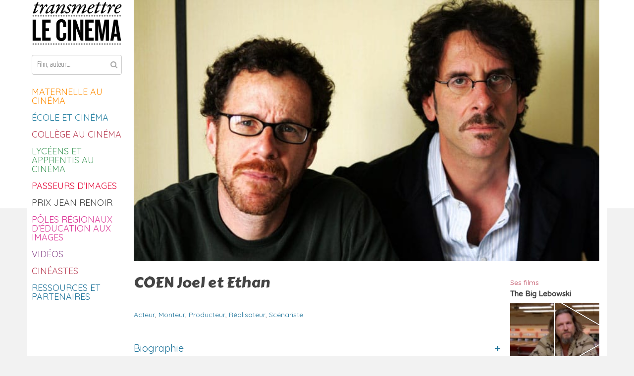

--- FILE ---
content_type: text/html; charset=UTF-8
request_url: https://transmettrelecinema.com/acteur/coen-joel-et-ethan/
body_size: 17548
content:
<!DOCTYPE html>
<!--[if IE 7]>
<html class="ie ie7" lang="fr-FR" id="html">
<![endif]-->
<!--[if IE 8]>
<html class="ie ie8" lang="fr-FR" id="html">
<![endif]-->
<!--[if !(IE 7) | !(IE 8)  ]><!-->
<html lang="fr-FR" id="html">
<!--<![endif]-->
<head>
<link rel="shortcut icon" type="image/png" href="/favicon.png"/>
<link rel="shortcut icon" href="/favicon.png" type="image/x-icon"/>
	
<meta charset="UTF-8" />
<meta name="viewport" content="width=device-width" />
<meta property="og:image" content="https://transmettrelecinema.com/wp-content/uploads/2013/06/coen-joel-et-ethan-180x101.jpg" />
	
<title>COEN Joel et Ethan - Transmettre le cinéma</title>
<link rel="profile" href="http://gmpg.org/xfn/11" />
<link rel="pingback" href="https://transmettrelecinema.com/xmlrpc.php" />
<link href='https://fonts.googleapis.com/css?family=Signika:400,300,600,700|Yanone+Kaffeesatz:100,400,200,300,700' rel='stylesheet' type='text/css'>
<!--[if lt IE 9]>
<script src="https://transmettrelecinema.com/wp-content/themes/transmettrelecinema/js/html5.js" type="text/javascript"></script>
<![endif]-->

<meta name='robots' content='index, follow, max-image-preview:large, max-snippet:-1, max-video-preview:-1' />

	<!-- This site is optimized with the Yoast SEO plugin v26.7 - https://yoast.com/wordpress/plugins/seo/ -->
	<link rel="canonical" href="https://transmettrelecinema.com/acteur/coen-joel-et-ethan/" />
	<meta property="og:locale" content="fr_FR" />
	<meta property="og:type" content="article" />
	<meta property="og:title" content="COEN Joel et Ethan - Transmettre le cinéma" />
	<meta property="og:description" content="Bien que Joel signe la mise en scène et qu&rsquo;Ethan ne soit mentionné que comme producteur au générique, les films écrits par les frères Coen sont réalisés en commun. C&rsquo;est la raison pour laquelle, nous ne tiendrons pas compte de la signature du seul Joel pour traiter du sujet. Natifs de St Louis Park (Minnesota), [&hellip;]" />
	<meta property="og:url" content="https://transmettrelecinema.com/acteur/coen-joel-et-ethan/" />
	<meta property="og:site_name" content="Transmettre le cinéma" />
	<meta property="article:publisher" content="https://www.facebook.com/transmettre.le.cinema/" />
	<meta property="article:modified_time" content="2017-04-19T14:51:44+00:00" />
	<meta property="og:image" content="https://transmettrelecinema.com/wp-content/uploads/2013/06/coen-joel-et-ethan.jpg" />
	<meta property="og:image:width" content="749" />
	<meta property="og:image:height" content="421" />
	<meta property="og:image:type" content="image/jpeg" />
	<meta name="twitter:card" content="summary_large_image" />
	<meta name="twitter:label1" content="Durée de lecture estimée" />
	<meta name="twitter:data1" content="6 minutes" />
	<script type="application/ld+json" class="yoast-schema-graph">{"@context":"https://schema.org","@graph":[{"@type":"WebPage","@id":"https://transmettrelecinema.com/acteur/coen-joel-et-ethan/","url":"https://transmettrelecinema.com/acteur/coen-joel-et-ethan/","name":"COEN Joel et Ethan - Transmettre le cinéma","isPartOf":{"@id":"https://transmettrelecinema.com/#website"},"primaryImageOfPage":{"@id":"https://transmettrelecinema.com/acteur/coen-joel-et-ethan/#primaryimage"},"image":{"@id":"https://transmettrelecinema.com/acteur/coen-joel-et-ethan/#primaryimage"},"thumbnailUrl":"https://transmettrelecinema.com/wp-content/uploads/2013/06/coen-joel-et-ethan.jpg","datePublished":"2013-02-24T23:00:00+00:00","dateModified":"2017-04-19T14:51:44+00:00","breadcrumb":{"@id":"https://transmettrelecinema.com/acteur/coen-joel-et-ethan/#breadcrumb"},"inLanguage":"fr-FR","potentialAction":[{"@type":"ReadAction","target":["https://transmettrelecinema.com/acteur/coen-joel-et-ethan/"]}]},{"@type":"ImageObject","inLanguage":"fr-FR","@id":"https://transmettrelecinema.com/acteur/coen-joel-et-ethan/#primaryimage","url":"https://transmettrelecinema.com/wp-content/uploads/2013/06/coen-joel-et-ethan.jpg","contentUrl":"https://transmettrelecinema.com/wp-content/uploads/2013/06/coen-joel-et-ethan.jpg","width":749,"height":421},{"@type":"BreadcrumbList","@id":"https://transmettrelecinema.com/acteur/coen-joel-et-ethan/#breadcrumb","itemListElement":[{"@type":"ListItem","position":1,"name":"Accueil","item":"https://transmettrelecinema.com/"},{"@type":"ListItem","position":2,"name":"Acteurs","item":"https://transmettrelecinema.com/acteur/"},{"@type":"ListItem","position":3,"name":"COEN Joel et Ethan"}]},{"@type":"WebSite","@id":"https://transmettrelecinema.com/#website","url":"https://transmettrelecinema.com/","name":"Transmettre le cinéma","description":"Conçu par LUX Scène Nationale, en collaboration avec le CNC","publisher":{"@id":"https://transmettrelecinema.com/#organization"},"potentialAction":[{"@type":"SearchAction","target":{"@type":"EntryPoint","urlTemplate":"https://transmettrelecinema.com/?s={search_term_string}"},"query-input":{"@type":"PropertyValueSpecification","valueRequired":true,"valueName":"search_term_string"}}],"inLanguage":"fr-FR"},{"@type":"Organization","@id":"https://transmettrelecinema.com/#organization","name":"transmettrelecinema.com","url":"https://transmettrelecinema.com/","logo":{"@type":"ImageObject","inLanguage":"fr-FR","@id":"https://transmettrelecinema.com/#/schema/logo/image/","url":"https://transmettrelecinema.com/wp-content/uploads/2024/04/304864096_467492518721965_2025225452202943083_n.png","contentUrl":"https://transmettrelecinema.com/wp-content/uploads/2024/04/304864096_467492518721965_2025225452202943083_n.png","width":425,"height":425,"caption":"transmettrelecinema.com"},"image":{"@id":"https://transmettrelecinema.com/#/schema/logo/image/"},"sameAs":["https://www.facebook.com/transmettre.le.cinema/"]}]}</script>
	<!-- / Yoast SEO plugin. -->


<link rel='dns-prefetch' href='//www.googletagmanager.com' />
<link rel='dns-prefetch' href='//maxcdn.bootstrapcdn.com' />
<link rel='dns-prefetch' href='//vjs.zencdn.net' />
<link rel='dns-prefetch' href='//fonts.googleapis.com' />
<link rel="alternate" type="application/rss+xml" title="Transmettre le cinéma &raquo; Flux" href="https://transmettrelecinema.com/feed/" />
<link rel="alternate" type="application/rss+xml" title="Transmettre le cinéma &raquo; Flux des commentaires" href="https://transmettrelecinema.com/comments/feed/" />
<link rel="alternate" title="oEmbed (JSON)" type="application/json+oembed" href="https://transmettrelecinema.com/wp-json/oembed/1.0/embed?url=https%3A%2F%2Ftransmettrelecinema.com%2Facteur%2Fcoen-joel-et-ethan%2F" />
<link rel="alternate" title="oEmbed (XML)" type="text/xml+oembed" href="https://transmettrelecinema.com/wp-json/oembed/1.0/embed?url=https%3A%2F%2Ftransmettrelecinema.com%2Facteur%2Fcoen-joel-et-ethan%2F&#038;format=xml" />
		
	<style id='wp-img-auto-sizes-contain-inline-css' type='text/css'>
img:is([sizes=auto i],[sizes^="auto," i]){contain-intrinsic-size:3000px 1500px}
/*# sourceURL=wp-img-auto-sizes-contain-inline-css */
</style>
<link rel='stylesheet' id='A5-framework-css' href='https://transmettrelecinema.com/a5-framework-frontend.css/?ver=1.0%20beta%2020160408%20AFPW' type='text/css' media='all' />
<link rel='stylesheet' id='css/skins/default/style.css-css' href='https://transmettrelecinema.comall?ver=6.9' type='text/css' media='all' />
<style id='wp-emoji-styles-inline-css' type='text/css'>

	img.wp-smiley, img.emoji {
		display: inline !important;
		border: none !important;
		box-shadow: none !important;
		height: 1em !important;
		width: 1em !important;
		margin: 0 0.07em !important;
		vertical-align: -0.1em !important;
		background: none !important;
		padding: 0 !important;
	}
/*# sourceURL=wp-emoji-styles-inline-css */
</style>
<style id='classic-theme-styles-inline-css' type='text/css'>
/*! This file is auto-generated */
.wp-block-button__link{color:#fff;background-color:#32373c;border-radius:9999px;box-shadow:none;text-decoration:none;padding:calc(.667em + 2px) calc(1.333em + 2px);font-size:1.125em}.wp-block-file__button{background:#32373c;color:#fff;text-decoration:none}
/*# sourceURL=/wp-includes/css/classic-themes.min.css */
</style>
<link rel='stylesheet' id='cpsh-shortcodes-css' href='https://transmettrelecinema.com/wp-content/plugins/column-shortcodes/assets/css/shortcodes.css?ver=1.0.1' type='text/css' media='all' />
<link rel='stylesheet' id='fvp-frontend-css' href='https://transmettrelecinema.com/wp-content/plugins/featured-video-plus/styles/frontend.css?ver=2.3.3' type='text/css' media='all' />
<link rel='stylesheet' id='tm-lcptu-styles-css' href='https://transmettrelecinema.com/wp-content/plugins/latest-custom-post-type-updates/css/tm_lcptu_basic_styles.css?ver=1.3.0' type='text/css' media='all' />
<link rel='stylesheet' id='sfwa_cdn_fontawesome-css' href='https://maxcdn.bootstrapcdn.com/font-awesome/4.7.0/css/font-awesome.min.css?ver=2.0.8' type='text/css' media='all' />
<link rel='stylesheet' id='sfwa_style-css' href='https://transmettrelecinema.com/wp-content/plugins/podamibe-simple-footer-widget-area/assets/css/sfwa.css?ver=2.0.8' type='text/css' media='all' />
<link rel='stylesheet' id='videojs-plugin-css' href='https://transmettrelecinema.com/wp-content/plugins/videojs-html5-video-player-for-wordpress/plugin-styles.css?ver=6.9' type='text/css' media='all' />
<link rel='stylesheet' id='videojs-css' href='//vjs.zencdn.net/4.5/video-js.css?ver=6.9' type='text/css' media='all' />
<link rel='stylesheet' id='resp-video-style-css' href='https://transmettrelecinema.com/wp-content/plugins/responsive-video-shortcodes/assets/respvid.css?ver=6.9' type='text/css' media='all' />
<link rel='stylesheet' id='twentytwelve-fonts-css' href='https://fonts.googleapis.com/css?family=Open+Sans:400italic,700italic,400,700&#038;subset=latin,latin-ext' type='text/css' media='all' />
<link rel='stylesheet' id='twentytwelve-style-css' href='https://transmettrelecinema.com/wp-content/themes/transmettrelecinema/style.css?ver=6.9' type='text/css' media='all' />
<link rel='stylesheet' id='font-awesome-css' href='https://transmettrelecinema.com/wp-content/themes/transmettrelecinema/css/font-awesome.css?ver=6.9' type='text/css' media='all' />
<link rel='stylesheet' id='responsive-style-css' href='https://transmettrelecinema.com/wp-content/themes/transmettrelecinema/css/responsive.css?ver=6.9' type='text/css' media='all' />
<link rel='stylesheet' id='sib-front-css-css' href='https://transmettrelecinema.com/wp-content/plugins/mailin/css/mailin-front.css?ver=6.9' type='text/css' media='all' />
<link rel='stylesheet' id='colorbox-css' href='https://transmettrelecinema.com/wp-content/plugins/lightbox-gallery/colorbox/example1/colorbox.css?ver=6.9' type='text/css' media='all' />
<link rel='stylesheet' id='wp-paginate-css' href='https://transmettrelecinema.com/wp-content/plugins/wp-paginate/css/wp-paginate.css?ver=2.2.4' type='text/css' media='screen' />
<script type="text/javascript">
// <![CDATA[
var colorbox_settings = {};
// ]]>
</script>
<!--n2css--><!--n2js--><script type="text/javascript" src="https://transmettrelecinema.com/wp-includes/js/jquery/jquery.min.js?ver=3.7.1" id="jquery-core-js"></script>
<script type="text/javascript" src="https://transmettrelecinema.com/wp-includes/js/jquery/jquery-migrate.min.js?ver=3.4.1" id="jquery-migrate-js"></script>
<script type="text/javascript" src="https://transmettrelecinema.com/wp-content/plugins/jquery-vertical-accordion-menu/js/jquery.hoverIntent.minified.js?ver=6.9" id="jqueryhoverintent-js"></script>
<script type="text/javascript" src="https://transmettrelecinema.com/wp-content/plugins/jquery-vertical-accordion-menu/js/jquery.cookie.js?ver=6.9" id="jquerycookie-js"></script>
<script type="text/javascript" src="https://transmettrelecinema.com/wp-content/plugins/jquery-vertical-accordion-menu/js/jquery.dcjqaccordion.2.9.js?ver=6.9" id="dcjqaccordion-js"></script>
<script type="text/javascript" src="https://transmettrelecinema.com/wp-content/plugins/featured-video-plus/js/jquery.fitvids.min.js?ver=master-2015-08" id="jquery.fitvids-js"></script>
<script type="text/javascript" id="fvp-frontend-js-extra">
/* <![CDATA[ */
var fvpdata = {"ajaxurl":"https://transmettrelecinema.com/wp-admin/admin-ajax.php","nonce":"7d571388c3","fitvids":"1","dynamic":"","overlay":"","opacity":"0.75","color":"b","width":"640"};
//# sourceURL=fvp-frontend-js-extra
/* ]]> */
</script>
<script type="text/javascript" src="https://transmettrelecinema.com/wp-content/plugins/featured-video-plus/js/frontend.min.js?ver=2.3.3" id="fvp-frontend-js"></script>
<script type="text/javascript" src="https://transmettrelecinema.com/wp-content/themes/transmettrelecinema/js/jquery.img2013.js?ver=6.9" id="img2013_script-js"></script>
<script type="text/javascript" src="https://transmettrelecinema.com/wp-content/themes/transmettrelecinema/js/html5gallery/html5gallery.js?ver=6.9" id="html5gallery-js"></script>

<!-- Extrait de code de la balise Google (gtag.js) ajouté par Site Kit -->
<!-- Extrait Google Analytics ajouté par Site Kit -->
<script type="text/javascript" src="https://www.googletagmanager.com/gtag/js?id=GT-5DCGXDZ" id="google_gtagjs-js" async></script>
<script type="text/javascript" id="google_gtagjs-js-after">
/* <![CDATA[ */
window.dataLayer = window.dataLayer || [];function gtag(){dataLayer.push(arguments);}
gtag("set","linker",{"domains":["transmettrelecinema.com"]});
gtag("js", new Date());
gtag("set", "developer_id.dZTNiMT", true);
gtag("config", "GT-5DCGXDZ");
//# sourceURL=google_gtagjs-js-after
/* ]]> */
</script>
<script type="text/javascript" id="sib-front-js-js-extra">
/* <![CDATA[ */
var sibErrMsg = {"invalidMail":"Veuillez entrer une adresse e-mail valide.","requiredField":"Veuillez compl\u00e9ter les champs obligatoires.","invalidDateFormat":"Veuillez entrer une date valide.","invalidSMSFormat":"Veuillez entrer une num\u00e9ro de t\u00e9l\u00e9phone valide."};
var ajax_sib_front_object = {"ajax_url":"https://transmettrelecinema.com/wp-admin/admin-ajax.php","ajax_nonce":"0330861c70","flag_url":"https://transmettrelecinema.com/wp-content/plugins/mailin/img/flags/"};
//# sourceURL=sib-front-js-js-extra
/* ]]> */
</script>
<script type="text/javascript" src="https://transmettrelecinema.com/wp-content/plugins/mailin/js/mailin-front.js?ver=1762156513" id="sib-front-js-js"></script>
<script type="text/javascript" src="https://transmettrelecinema.com/wp-content/plugins/lightbox-gallery/js/jquery.colorbox.js?ver=6.9" id="colorbox-js"></script>
<script type="text/javascript" src="https://transmettrelecinema.com/wp-content/plugins/lightbox-gallery/js/jquery-migrate-1.4.1.min.js?ver=6.9" id="lg-jquery-migrate-js"></script>
<script type="text/javascript" src="https://transmettrelecinema.com/wp-content/plugins/lightbox-gallery/js/jquery.tooltip.js?ver=6.9" id="tooltip-js"></script>
<script type="text/javascript" src="https://transmettrelecinema.com/wp-content/plugins/lightbox-gallery/lightbox-gallery.js?ver=6.9" id="lightbox-gallery-js"></script>
<script></script><link rel="https://api.w.org/" href="https://transmettrelecinema.com/wp-json/" /><link rel="EditURI" type="application/rsd+xml" title="RSD" href="https://transmettrelecinema.com/xmlrpc.php?rsd" />
<meta name="generator" content="WordPress 6.9" />
<link rel='shortlink' href='https://transmettrelecinema.com/?p=2071' />
	<link rel="preconnect" href="https://fonts.googleapis.com">
	<link rel="preconnect" href="https://fonts.gstatic.com">
	<link href='https://fonts.googleapis.com/css2?display=swap&family=Carter+One&family=Quicksand&family=Varela+Round' rel='stylesheet'><meta name="generator" content="Site Kit by Google 1.168.0" /><link rel="stylesheet" type="text/css" href="https://transmettrelecinema.com/wp-content/plugins/lightbox-gallery/lightbox-gallery.css" />

		<script type="text/javascript"> document.createElement("video");document.createElement("audio");document.createElement("track"); </script>
		
<style type="text/css" id="breadcrumb-trail-css">.breadcrumbs .trail-browse,.breadcrumbs .trail-items,.breadcrumbs .trail-items li {display: inline-block;margin:0;padding: 0;border:none;background:transparent;text-indent: 0;}.breadcrumbs .trail-browse {font-size: inherit;font-style:inherit;font-weight: inherit;color: inherit;}.breadcrumbs .trail-items {list-style: none;}.trail-items li::after {content: "\002F";padding: 0 0.5em;}.trail-items li:last-of-type::after {display: none;}</style>
<meta name="generator" content="Powered by WPBakery Page Builder - drag and drop page builder for WordPress."/>
<style type="text/css" id="sfwarea-plugins-css">.footer-information { background-color : #2a2a2a;}.footer-creditibility{ background-color : #2a2a2a;background-image:url() }.footer-creditibility { background-color : #2a2a2a;}#sfwa_footer a{ color : #b1b1b1 }#sfwa_footer a:hover{ color : #ffffff }#sfwa_footer{ color : #b1b1b1 }.footer-information{ padding-top : 10px;padding-right : 20px; padding-left : 20px; border-top-width : 40px;border-style:solid;border-color:#ffffff;}</style><link rel="icon" href="https://transmettrelecinema.com/wp-content/uploads/2020/06/favicon-150x150.png" sizes="32x32" />
<link rel="icon" href="https://transmettrelecinema.com/wp-content/uploads/2020/06/favicon-300x300.png" sizes="192x192" />
<link rel="apple-touch-icon" href="https://transmettrelecinema.com/wp-content/uploads/2020/06/favicon-300x300.png" />
<meta name="msapplication-TileImage" content="https://transmettrelecinema.com/wp-content/uploads/2020/06/favicon-300x300.png" />
		<style type="text/css" id="wp-custom-css">
			.footer-information {
  border-top-width: 0px;
}

.sib-email-area {
  margin: 5px 0px 5px 0px;
}

.sib-default-btn {
  margin-bottom: 10px;
}

.sfwa_footer_area {
  line-height: 1.4;
}

.result article img.attachment-thumbnail {
  float: left;
  margin-right: 20px;
  margin-top: 24px;
	width: 200px;
  height: 120px;
  overflow: hidden;
  object-fit: cover;
}

.result article {
  margin-right: 20px;
}

.advanced-search-link {
	display: none;
}

.result .entry-meta {
	padding: 3px 6px 3px 6px;
	margin-top: 12px;
  float: left;
}

.entry-summary p, .comment-content p, .mu_register p {
  margin: 0px;
  padding-top: 5px;
}

.result {
	display: grid;
}

.result .entry-header h3 {
  line-height: 19px !important;
  font-size: 15px !important;
}

.entry-header {
  margin-top: 22px;
}

.clearfix::after {
  content: "";
  display: none;
  clear: both;
}
		</style>
			<style id="egf-frontend-styles" type="text/css">
		h2 {font-family: 'Carter One', sans-serif;font-style: normal;font-weight: 400;padding-top: 3px;padding-bottom: 5px;} p {font-family: 'Quicksand', sans-serif;font-size: 13px;font-style: normal;font-weight: 400;line-height: 0.8;} h1 {font-family: 'Carter One', sans-serif;font-style: normal;font-weight: 400;} h3 {font-family: 'Varela Round', sans-serif;font-style: normal;font-weight: 400;} h4 {} h5 {} h6 {} 	</style>
	<noscript><style> .wpb_animate_when_almost_visible { opacity: 1; }</style></noscript>
<!-- Global Site Tag (gtag.js) - Google Analytics -->
<script async src="https://www.googletagmanager.com/gtag/js?id=UA-47382559-1"></script>
<script>
  window.dataLayer = window.dataLayer || [];
  function gtag(){dataLayer.push(arguments)};
  gtag('js', new Date());

  gtag('config', 'UA-47382559-1');
  setTimeout('_gaq.push([\'_trackEvent\', \'Pas de rebond\', \'Plus de 60 seconds\'])',60000);
</script>

<script>
/**
* Fonction de suivi des clics sur des liens sortants dans Analytics
* Cette fonction utilise une chaîne d'URL valide comme argument et se sert de cette chaîne d'URL
* comme libellé d'événement. Configurer la méthode de transport sur 'beacon' permet d'envoyer le clic
* au moyen de 'navigator.sendBeacon' dans les navigateurs compatibles.
*/
var trackOutboundLink = function(url) {
   ga('send', 'event', 'outbound', 'click', url, {
     'transport': 'beacon',
     'hitCallback': function(){document.location = url;}
   });
}
</script>

<style id='wp-block-spacer-inline-css' type='text/css'>
.wp-block-spacer{clear:both}
/*# sourceURL=https://transmettrelecinema.com/wp-includes/blocks/spacer/style.min.css */
</style>
<style id='global-styles-inline-css' type='text/css'>
:root{--wp--preset--aspect-ratio--square: 1;--wp--preset--aspect-ratio--4-3: 4/3;--wp--preset--aspect-ratio--3-4: 3/4;--wp--preset--aspect-ratio--3-2: 3/2;--wp--preset--aspect-ratio--2-3: 2/3;--wp--preset--aspect-ratio--16-9: 16/9;--wp--preset--aspect-ratio--9-16: 9/16;--wp--preset--color--black: #000000;--wp--preset--color--cyan-bluish-gray: #abb8c3;--wp--preset--color--white: #ffffff;--wp--preset--color--pale-pink: #f78da7;--wp--preset--color--vivid-red: #cf2e2e;--wp--preset--color--luminous-vivid-orange: #ff6900;--wp--preset--color--luminous-vivid-amber: #fcb900;--wp--preset--color--light-green-cyan: #7bdcb5;--wp--preset--color--vivid-green-cyan: #00d084;--wp--preset--color--pale-cyan-blue: #8ed1fc;--wp--preset--color--vivid-cyan-blue: #0693e3;--wp--preset--color--vivid-purple: #9b51e0;--wp--preset--gradient--vivid-cyan-blue-to-vivid-purple: linear-gradient(135deg,rgb(6,147,227) 0%,rgb(155,81,224) 100%);--wp--preset--gradient--light-green-cyan-to-vivid-green-cyan: linear-gradient(135deg,rgb(122,220,180) 0%,rgb(0,208,130) 100%);--wp--preset--gradient--luminous-vivid-amber-to-luminous-vivid-orange: linear-gradient(135deg,rgb(252,185,0) 0%,rgb(255,105,0) 100%);--wp--preset--gradient--luminous-vivid-orange-to-vivid-red: linear-gradient(135deg,rgb(255,105,0) 0%,rgb(207,46,46) 100%);--wp--preset--gradient--very-light-gray-to-cyan-bluish-gray: linear-gradient(135deg,rgb(238,238,238) 0%,rgb(169,184,195) 100%);--wp--preset--gradient--cool-to-warm-spectrum: linear-gradient(135deg,rgb(74,234,220) 0%,rgb(151,120,209) 20%,rgb(207,42,186) 40%,rgb(238,44,130) 60%,rgb(251,105,98) 80%,rgb(254,248,76) 100%);--wp--preset--gradient--blush-light-purple: linear-gradient(135deg,rgb(255,206,236) 0%,rgb(152,150,240) 100%);--wp--preset--gradient--blush-bordeaux: linear-gradient(135deg,rgb(254,205,165) 0%,rgb(254,45,45) 50%,rgb(107,0,62) 100%);--wp--preset--gradient--luminous-dusk: linear-gradient(135deg,rgb(255,203,112) 0%,rgb(199,81,192) 50%,rgb(65,88,208) 100%);--wp--preset--gradient--pale-ocean: linear-gradient(135deg,rgb(255,245,203) 0%,rgb(182,227,212) 50%,rgb(51,167,181) 100%);--wp--preset--gradient--electric-grass: linear-gradient(135deg,rgb(202,248,128) 0%,rgb(113,206,126) 100%);--wp--preset--gradient--midnight: linear-gradient(135deg,rgb(2,3,129) 0%,rgb(40,116,252) 100%);--wp--preset--font-size--small: 13px;--wp--preset--font-size--medium: 20px;--wp--preset--font-size--large: 36px;--wp--preset--font-size--x-large: 42px;--wp--preset--spacing--20: 0.44rem;--wp--preset--spacing--30: 0.67rem;--wp--preset--spacing--40: 1rem;--wp--preset--spacing--50: 1.5rem;--wp--preset--spacing--60: 2.25rem;--wp--preset--spacing--70: 3.38rem;--wp--preset--spacing--80: 5.06rem;--wp--preset--shadow--natural: 6px 6px 9px rgba(0, 0, 0, 0.2);--wp--preset--shadow--deep: 12px 12px 50px rgba(0, 0, 0, 0.4);--wp--preset--shadow--sharp: 6px 6px 0px rgba(0, 0, 0, 0.2);--wp--preset--shadow--outlined: 6px 6px 0px -3px rgb(255, 255, 255), 6px 6px rgb(0, 0, 0);--wp--preset--shadow--crisp: 6px 6px 0px rgb(0, 0, 0);}:where(.is-layout-flex){gap: 0.5em;}:where(.is-layout-grid){gap: 0.5em;}body .is-layout-flex{display: flex;}.is-layout-flex{flex-wrap: wrap;align-items: center;}.is-layout-flex > :is(*, div){margin: 0;}body .is-layout-grid{display: grid;}.is-layout-grid > :is(*, div){margin: 0;}:where(.wp-block-columns.is-layout-flex){gap: 2em;}:where(.wp-block-columns.is-layout-grid){gap: 2em;}:where(.wp-block-post-template.is-layout-flex){gap: 1.25em;}:where(.wp-block-post-template.is-layout-grid){gap: 1.25em;}.has-black-color{color: var(--wp--preset--color--black) !important;}.has-cyan-bluish-gray-color{color: var(--wp--preset--color--cyan-bluish-gray) !important;}.has-white-color{color: var(--wp--preset--color--white) !important;}.has-pale-pink-color{color: var(--wp--preset--color--pale-pink) !important;}.has-vivid-red-color{color: var(--wp--preset--color--vivid-red) !important;}.has-luminous-vivid-orange-color{color: var(--wp--preset--color--luminous-vivid-orange) !important;}.has-luminous-vivid-amber-color{color: var(--wp--preset--color--luminous-vivid-amber) !important;}.has-light-green-cyan-color{color: var(--wp--preset--color--light-green-cyan) !important;}.has-vivid-green-cyan-color{color: var(--wp--preset--color--vivid-green-cyan) !important;}.has-pale-cyan-blue-color{color: var(--wp--preset--color--pale-cyan-blue) !important;}.has-vivid-cyan-blue-color{color: var(--wp--preset--color--vivid-cyan-blue) !important;}.has-vivid-purple-color{color: var(--wp--preset--color--vivid-purple) !important;}.has-black-background-color{background-color: var(--wp--preset--color--black) !important;}.has-cyan-bluish-gray-background-color{background-color: var(--wp--preset--color--cyan-bluish-gray) !important;}.has-white-background-color{background-color: var(--wp--preset--color--white) !important;}.has-pale-pink-background-color{background-color: var(--wp--preset--color--pale-pink) !important;}.has-vivid-red-background-color{background-color: var(--wp--preset--color--vivid-red) !important;}.has-luminous-vivid-orange-background-color{background-color: var(--wp--preset--color--luminous-vivid-orange) !important;}.has-luminous-vivid-amber-background-color{background-color: var(--wp--preset--color--luminous-vivid-amber) !important;}.has-light-green-cyan-background-color{background-color: var(--wp--preset--color--light-green-cyan) !important;}.has-vivid-green-cyan-background-color{background-color: var(--wp--preset--color--vivid-green-cyan) !important;}.has-pale-cyan-blue-background-color{background-color: var(--wp--preset--color--pale-cyan-blue) !important;}.has-vivid-cyan-blue-background-color{background-color: var(--wp--preset--color--vivid-cyan-blue) !important;}.has-vivid-purple-background-color{background-color: var(--wp--preset--color--vivid-purple) !important;}.has-black-border-color{border-color: var(--wp--preset--color--black) !important;}.has-cyan-bluish-gray-border-color{border-color: var(--wp--preset--color--cyan-bluish-gray) !important;}.has-white-border-color{border-color: var(--wp--preset--color--white) !important;}.has-pale-pink-border-color{border-color: var(--wp--preset--color--pale-pink) !important;}.has-vivid-red-border-color{border-color: var(--wp--preset--color--vivid-red) !important;}.has-luminous-vivid-orange-border-color{border-color: var(--wp--preset--color--luminous-vivid-orange) !important;}.has-luminous-vivid-amber-border-color{border-color: var(--wp--preset--color--luminous-vivid-amber) !important;}.has-light-green-cyan-border-color{border-color: var(--wp--preset--color--light-green-cyan) !important;}.has-vivid-green-cyan-border-color{border-color: var(--wp--preset--color--vivid-green-cyan) !important;}.has-pale-cyan-blue-border-color{border-color: var(--wp--preset--color--pale-cyan-blue) !important;}.has-vivid-cyan-blue-border-color{border-color: var(--wp--preset--color--vivid-cyan-blue) !important;}.has-vivid-purple-border-color{border-color: var(--wp--preset--color--vivid-purple) !important;}.has-vivid-cyan-blue-to-vivid-purple-gradient-background{background: var(--wp--preset--gradient--vivid-cyan-blue-to-vivid-purple) !important;}.has-light-green-cyan-to-vivid-green-cyan-gradient-background{background: var(--wp--preset--gradient--light-green-cyan-to-vivid-green-cyan) !important;}.has-luminous-vivid-amber-to-luminous-vivid-orange-gradient-background{background: var(--wp--preset--gradient--luminous-vivid-amber-to-luminous-vivid-orange) !important;}.has-luminous-vivid-orange-to-vivid-red-gradient-background{background: var(--wp--preset--gradient--luminous-vivid-orange-to-vivid-red) !important;}.has-very-light-gray-to-cyan-bluish-gray-gradient-background{background: var(--wp--preset--gradient--very-light-gray-to-cyan-bluish-gray) !important;}.has-cool-to-warm-spectrum-gradient-background{background: var(--wp--preset--gradient--cool-to-warm-spectrum) !important;}.has-blush-light-purple-gradient-background{background: var(--wp--preset--gradient--blush-light-purple) !important;}.has-blush-bordeaux-gradient-background{background: var(--wp--preset--gradient--blush-bordeaux) !important;}.has-luminous-dusk-gradient-background{background: var(--wp--preset--gradient--luminous-dusk) !important;}.has-pale-ocean-gradient-background{background: var(--wp--preset--gradient--pale-ocean) !important;}.has-electric-grass-gradient-background{background: var(--wp--preset--gradient--electric-grass) !important;}.has-midnight-gradient-background{background: var(--wp--preset--gradient--midnight) !important;}.has-small-font-size{font-size: var(--wp--preset--font-size--small) !important;}.has-medium-font-size{font-size: var(--wp--preset--font-size--medium) !important;}.has-large-font-size{font-size: var(--wp--preset--font-size--large) !important;}.has-x-large-font-size{font-size: var(--wp--preset--font-size--x-large) !important;}
/*# sourceURL=global-styles-inline-css */
</style>
<link rel='stylesheet' id='su-shortcodes-css' href='https://transmettrelecinema.com/wp-content/plugins/shortcodes-ultimate/includes/css/shortcodes.css?ver=7.4.7' type='text/css' media='all' />
</head>
<!--tr#tr-->
<body class="wp-singular acteur-template-default single single-acteur postid-2071 wp-theme-transmettrelecinema full-width custom-font-enabled single-author wpb-js-composer js-comp-ver-8.7.2 vc_responsive">
<div id="page" class="hfeed site page-wrapper">
	<header id="masthead" class="site-header" role="banner">
		<hgroup>
			<h1>
				<a href="#" class="toggle-navigation"><i class="fa fa-navicon"></i></a>
<!--				<span class="menu-toggle">--><!--</span>-->
				<a href="https://transmettrelecinema.com/" title="Transmettre le cinéma" rel="home">
					<span>Transmettre le cinéma</span>
					<img src="https://transmettrelecinema.com/wp-content/themes/transmettrelecinema/images/logo-tlc.png" width="181" />
				</a>
			</h1>
			<!--h2 class="site-description"></h2-->
		</hgroup>

		<nav id="site-navigation" class="main-navigation" role="navigation">
			<a href="#" class="navigation-title toggle-navigation"><i class="fa fa-times"></i> Fermer</a>
			<div class="menu-holder">
				<form role="search" method="get" id="searchform" class="searchform" action="https://transmettrelecinema.com">
					<button type="submit" class="isubmit"><i class="fa fa-search"></i></button>
					<input type="text" value="" name="s" id="s" placeholder="Film, auteur…">
									</form>
				<a class="assistive-text" href="#content" title="Aller au contenu">Aller au contenu</a>
								<script type="text/javascript">
				jQuery(document).ready(function($) {
					jQuery("#dc_jqaccordion_widget-s1-item").dcAccordion({
						eventType: "click",
						hoverDelay: 600,
						menuClose: false,
						autoClose: true,
						saveState: false,
						autoExpand: true,
						classExpand: "current-menu-item",
						classDisable: "",
						showCount: false,
						disableLink: true,
						cookie: "dc_jqaccordion_widget-s1-item",
						speed: "normal"
					});
				});
			</script><div class="dcjq-accordion" id="dc_jqaccordion_widget-s1-item"><div class="menu-main_menu-container"><ul id="menu-main_menu" class="menu"><li id="menu-item-16053" class="menu-item menu-item-type-post_type menu-item-object-page menu-item-has-children menu-item-16053"><a href="https://transmettrelecinema.com/maternelle-au-cinema/">Maternelle au cinéma</a>
<ul class="sub-menu">
	<li id="menu-item-16054" class="menu-item menu-item-type-post_type menu-item-object-page menu-item-16054"><a href="https://transmettrelecinema.com/maternelle-au-cinema/">Présentation</a></li>
	<li id="menu-item-16216" class="menu-item menu-item-type-taxonomy menu-item-object-dispositif menu-item-16216"><a href="https://transmettrelecinema.com/dispositif/maternelle-au-cinema-2024-2025/">Sélection 2024/25</a></li>
	<li id="menu-item-16964" class="menu-item menu-item-type-taxonomy menu-item-object-dispositif menu-item-16964"><a href="https://transmettrelecinema.com/dispositif/maternelle-au-cinema-2025-2026/"><strong>Nouveautés 2025/26</strong></a></li>
	<li id="menu-item-16055" class="menu-item menu-item-type-custom menu-item-object-custom menu-item-16055"><a target="_blank" href="https://www.passeursdimages.fr/maternelle-au-cinema">Tous les films</a></li>
</ul>
</li>
<li id="menu-item-7567" class="menu-item menu-item-type-post_type menu-item-object-page menu-item-has-children menu-item-7567"><a href="https://transmettrelecinema.com/ecole-et-cinema/">École et cinéma</a>
<ul class="sub-menu">
	<li id="menu-item-8952" class="menu-item menu-item-type-post_type menu-item-object-page menu-item-8952"><a href="https://transmettrelecinema.com/ecole-et-cinema/">Présentation</a></li>
	<li id="menu-item-16237" class="menu-item menu-item-type-taxonomy menu-item-object-dispositif menu-item-16237"><a href="https://transmettrelecinema.com/dispositif/ecole-et-cinema-2024-2025/">Sélection 2024/25</a></li>
	<li id="menu-item-16921" class="menu-item menu-item-type-taxonomy menu-item-object-dispositif menu-item-16921"><a href="https://transmettrelecinema.com/dispositif/ecole-et-cinema-2025-2026/"><strong>Nouveautés 2025/26</strong></a></li>
	<li id="menu-item-8210" class="menu-item menu-item-type-taxonomy menu-item-object-dispositif menu-item-8210"><a href="https://transmettrelecinema.com/dispositif/ecole-et-cinema/">Tous les films 2025/26</a></li>
	<li id="menu-item-15424" class="menu-item menu-item-type-taxonomy menu-item-object-dispositif menu-item-15424"><a href="https://transmettrelecinema.com/dispositif/archives-eec/">Archives EEC</a></li>
</ul>
</li>
<li id="menu-item-7553" class="menu-item menu-item-type-post_type menu-item-object-page menu-item-has-children menu-item-7553"><a href="https://transmettrelecinema.com/college-au-cinema/">Collège au cinéma</a>
<ul class="sub-menu">
	<li id="menu-item-8951" class="menu-item menu-item-type-post_type menu-item-object-page menu-item-8951"><a href="https://transmettrelecinema.com/college-au-cinema/">Présentation</a></li>
	<li id="menu-item-8209" class="menu-item menu-item-type-post_type menu-item-object-page menu-item-8209"><a href="https://transmettrelecinema.com/college-au-cinema/coordinateurs-college-au-cinema/">Contacts et coordinations</a></li>
	<li id="menu-item-16263" class="menu-item menu-item-type-taxonomy menu-item-object-dispositif menu-item-16263"><a href="https://transmettrelecinema.com/dispositif/college-au-cinema-2024-2025/">Sélection 2024/25</a></li>
	<li id="menu-item-9861" class="menu-item menu-item-type-taxonomy menu-item-object-dispositif menu-item-9861"><a href="https://transmettrelecinema.com/dispositif/college-au-cinema/">Tous les films 2024/25</a></li>
	<li id="menu-item-16971" class="menu-item menu-item-type-custom menu-item-object-custom menu-item-16971"><a target="_blank" href="https://online.fliphtml5.com/ybpj/fcmr/#p=1">Catalogue interactif 25/26</a></li>
	<li id="menu-item-9319" class="menu-item menu-item-type-taxonomy menu-item-object-dispositif menu-item-9319"><a href="https://transmettrelecinema.com/dispositif/archives-cac/">Archives CAC</a></li>
	<li id="menu-item-10660" class="menu-item menu-item-type-post_type menu-item-object-page menu-item-10660"><a href="https://transmettrelecinema.com/college-au-cinema/dossiers-interactifs/">Dossiers interactifs</a></li>
</ul>
</li>
<li id="menu-item-7570" class="menu-item menu-item-type-post_type menu-item-object-page menu-item-has-children menu-item-7570"><a href="https://transmettrelecinema.com/lyceens-et-apprentis-au-cinema/">Lycéens et apprentis au cinéma</a>
<ul class="sub-menu">
	<li id="menu-item-8953" class="menu-item menu-item-type-post_type menu-item-object-page menu-item-8953"><a href="https://transmettrelecinema.com/lyceens-et-apprentis-au-cinema/">Présentation</a></li>
	<li id="menu-item-8218" class="menu-item menu-item-type-post_type menu-item-object-page menu-item-8218"><a href="https://transmettrelecinema.com/lyceens-et-apprentis-au-cinema/coordinateurs-lyceens-et-apprentis-au-cinema/">Contacts et coordinations</a></li>
	<li id="menu-item-16378" class="menu-item menu-item-type-taxonomy menu-item-object-dispositif menu-item-16378"><a href="https://transmettrelecinema.com/dispositif/lyceens-et-apprentis-au-cinema-2024-2025/">Sélection 2024/25</a></li>
	<li id="menu-item-16822" class="menu-item menu-item-type-taxonomy menu-item-object-dispositif menu-item-16822"><a href="https://transmettrelecinema.com/dispositif/lyceens-et-apprentis-au-cinema-2025-2026/"><strong>Nouveautés 2025/26</strong></a></li>
	<li id="menu-item-8211" class="menu-item menu-item-type-taxonomy menu-item-object-dispositif menu-item-8211"><a href="https://transmettrelecinema.com/dispositif/lyceens-et-apprentis-au-cinema/">Tous les films 2025/26</a></li>
	<li id="menu-item-9320" class="menu-item menu-item-type-taxonomy menu-item-object-dispositif menu-item-9320"><a href="https://transmettrelecinema.com/dispositif/archives-laac/">Archives LAAC</a></li>
	<li id="menu-item-10616" class="menu-item menu-item-type-taxonomy menu-item-object-dispositif menu-item-10616"><a href="https://transmettrelecinema.com/dispositif/enseignement-cinema/">Enseign. cinéma 2024/25</a></li>
</ul>
</li>
<li id="menu-item-15153" class="menu-item menu-item-type-post_type menu-item-object-page menu-item-15153"><a href="https://transmettrelecinema.com/passeurs-d-images/">Passeurs d’images</a></li>
<li id="menu-item-15411" class="menu-item menu-item-type-post_type menu-item-object-page menu-item-has-children menu-item-15411"><a href="https://transmettrelecinema.com/lyceens-et-apprentis-au-cinema/prix-jean-renoir-des-lyceens/">Prix Jean Renoir</a>
<ul class="sub-menu">
	<li id="menu-item-11732" class="menu-item menu-item-type-post_type menu-item-object-page menu-item-11732"><a href="https://transmettrelecinema.com/prix-jean-renoir/">Présentation</a></li>
	<li id="menu-item-16112" class="menu-item menu-item-type-custom menu-item-object-custom menu-item-16112"><a target="_blank" href="https://eduscol.education.fr/3397/prix-jean-renoir-des-lyceens">Films 2023/24</a></li>
	<li id="menu-item-11725" class="menu-item menu-item-type-taxonomy menu-item-object-dispositif menu-item-11725"><a href="https://transmettrelecinema.com/dispositif/laureats-du-prix-jean-renoir/">Les lauréats</a></li>
	<li id="menu-item-10934" class="menu-item menu-item-type-taxonomy menu-item-object-dispositif menu-item-10934"><a href="https://transmettrelecinema.com/dispositif/prix-jean-renoir/">Tous les films</a></li>
</ul>
</li>
<li id="menu-item-8907" class="menu-item menu-item-type-post_type menu-item-object-page menu-item-has-children menu-item-8907"><a href="https://transmettrelecinema.com/poles-regionaux-deducation-au-cinema/">Pôles régionaux d&rsquo;éducation aux images</a>
<ul class="sub-menu">
	<li id="menu-item-9303" class="menu-item menu-item-type-post_type menu-item-object-page menu-item-9303"><a href="https://transmettrelecinema.com/poles-regionaux-deducation-au-cinema/presentation/">Présentation</a></li>
	<li id="menu-item-14913" class="menu-item menu-item-type-custom menu-item-object-custom menu-item-14913"><a target="_blank" href="https://www.lefildesimages.fr/charte-du-reseau-des-poles/">Carte des pôles</a></li>
	<li id="menu-item-9305" class="menu-item menu-item-type-post_type menu-item-object-page menu-item-9305"><a href="https://transmettrelecinema.com/poles-regionaux-deducation-au-cinema/la-lettre-des-poles/">Le fil des images</a></li>
</ul>
</li>
<li id="menu-item-7367" class="menu-item menu-item-type-custom menu-item-object-custom menu-item-has-children menu-item-7367"><a href="https://transmettrelecinema.com/videos/">Vidéos</a>
<ul class="sub-menu">
	<li id="menu-item-13387" class="menu-item menu-item-type-taxonomy menu-item-object-video_categorie menu-item-13387"><a href="https://transmettrelecinema.com/video_categorie/avant-la-seance/">Avant la séance</a></li>
	<li id="menu-item-10710" class="menu-item menu-item-type-taxonomy menu-item-object-video_categorie menu-item-10710"><a href="https://transmettrelecinema.com/video_categorie/entretiens-avec-des-cineastes/">Entretiens / cinéastes</a></li>
	<li id="menu-item-8120" class="menu-item menu-item-type-taxonomy menu-item-object-video_categorie menu-item-8120"><a href="https://transmettrelecinema.com/video_categorie/analyses-de-sequence/">Analyses de séquence</a></li>
	<li id="menu-item-7366" class="menu-item menu-item-type-taxonomy menu-item-object-video_categorie menu-item-7366"><a href="https://transmettrelecinema.com/video_categorie/extraits/">Extraits</a></li>
	<li id="menu-item-7369" class="menu-item menu-item-type-taxonomy menu-item-object-video_categorie menu-item-7369"><a href="https://transmettrelecinema.com/video_categorie/bande-annonces/">Bande-annonces</a></li>
	<li id="menu-item-7560" class="menu-item menu-item-type-taxonomy menu-item-object-video_categorie menu-item-7560"><a href="https://transmettrelecinema.com/video_categorie/images-de-la-culture/">Images de la culture</a></li>
	<li id="menu-item-7593" class="menu-item menu-item-type-taxonomy menu-item-object-video_categorie menu-item-7593"><a href="https://transmettrelecinema.com/video_categorie/clefs-pour-le-cinema/">Clefs pour le cinéma</a></li>
	<li id="menu-item-8121" class="menu-item menu-item-type-taxonomy menu-item-object-video_categorie menu-item-8121"><a href="https://transmettrelecinema.com/video_categorie/des-realisateurs-temoignent/">20 ans CAC</a></li>
	<li id="menu-item-8829" class="menu-item menu-item-type-taxonomy menu-item-object-video_categorie menu-item-8829"><a href="https://transmettrelecinema.com/video_categorie/portraits-de-passeurs/">Portraits de passeurs</a></li>
	<li id="menu-item-8846" class="menu-item menu-item-type-taxonomy menu-item-object-video_categorie menu-item-8846"><a href="https://transmettrelecinema.com/video_categorie/ateliers/">Ateliers</a></li>
	<li id="menu-item-12169" class="menu-item menu-item-type-taxonomy menu-item-object-video_categorie menu-item-12169"><a href="https://transmettrelecinema.com/video_categorie/creations-youtubeurs/">Créations YouTubeurs</a></li>
</ul>
</li>
<li id="menu-item-8307" class="menu-item menu-item-type-custom menu-item-object-custom menu-item-has-children menu-item-8307"><a href="https://transmettrelecinema.com/cineastes">Cinéastes</a>
<ul class="sub-menu">
	<li id="menu-item-8895" class="menu-item menu-item-type-taxonomy menu-item-object-metier menu-item-8895"><a href="https://transmettrelecinema.com/metier/realisateur/">Tous les réalisateurs</a></li>
	<li id="menu-item-10839" class="menu-item menu-item-type-taxonomy menu-item-object-video_categorie menu-item-10839"><a href="https://transmettrelecinema.com/video_categorie/entretiens-avec-des-cineastes/">Entretiens / cinéastes</a></li>
</ul>
</li>
<li id="menu-item-8226" class="menu-item menu-item-type-post_type menu-item-object-page menu-item-has-children menu-item-8226"><a href="https://transmettrelecinema.com/ressources-et-partenaires/">Ressources et partenaires</a>
<ul class="sub-menu">
	<li id="menu-item-8890" class="menu-item menu-item-type-post_type menu-item-object-page menu-item-8890"><a href="https://transmettrelecinema.com/ressources-et-partenaires/conferences-a-podcaster/">Conférences à podcaster</a></li>
	<li id="menu-item-8893" class="menu-item menu-item-type-post_type menu-item-object-page menu-item-8893"><a href="https://transmettrelecinema.com/ressources-et-partenaires/boite-a-outils-virtuelle-le-tableau-de-j-f-laguionie/">Boîte à outils virtuelle</a></li>
	<li id="menu-item-11593" class="menu-item menu-item-type-post_type menu-item-object-page menu-item-11593"><a href="https://transmettrelecinema.com/partenaires-institutions-culturelles/">Partenaires culturels</a></li>
	<li id="menu-item-12154" class="menu-item menu-item-type-post_type menu-item-object-page menu-item-12154"><a href="https://transmettrelecinema.com/lyceens-et-apprentis-au-cinema/dossiers-interactifs/">LAAC Normandie</a></li>
	<li id="menu-item-10661" class="menu-item menu-item-type-post_type menu-item-object-page menu-item-10661"><a href="https://transmettrelecinema.com/ressources-et-partenaires/dossiers-interactifs/">Dossiers interactifs</a></li>
	<li id="menu-item-10516" class="menu-item menu-item-type-post_type menu-item-object-page menu-item-10516"><a href="https://transmettrelecinema.com/partenaires/editions/">Éditions</a></li>
	<li id="menu-item-10590" class="menu-item menu-item-type-post_type menu-item-object-page menu-item-10590"><a href="https://transmettrelecinema.com/partenaires/autres-programmes-cnc/">CinEd</a></li>
	<li id="menu-item-10574" class="menu-item menu-item-type-post_type menu-item-object-page menu-item-10574"><a href="https://transmettrelecinema.com/partenaires/outils/">Outils</a></li>
</ul>
</li>
</ul></div></div>				<span id="submenuReplace"></span>
			</div>
		</nav><!-- #site-navigation -->
				
		
	
	</header><!-- #masthead -->

	<div id="main" class="wrapper">
	
	<div id="primary" class="site-content">
		<div id="content" role="main" class="single-acteur">
			<!--<div id="submenu">
				<h3>Menu Auteur :</h3>

				<div class="tablist">
					<ul class="tabs">
						<li><a href="#biographie">Biographie</a></li>
													<li><a href="#filmographie">Filmographie</a></li>
																			<li><a href="#outils">Outils</a></li>
											</ul>
				</div>
			</div>-->
									
					<article id="post-2071" class="post-2071 acteur type-acteur status-publish hentry metier-acteur metier-monteur metier-producteur metier-realisateur metier-scenariste" default>
						<div class="entry-header-image">
							<img width="749" height="421" src="https://transmettrelecinema.com/wp-content/uploads/2013/06/coen-joel-et-ethan-749x421.jpg" class="attachment-large size-large wp-post-image" alt="" decoding="async" fetchpriority="high" srcset="https://transmettrelecinema.com/wp-content/uploads/2013/06/coen-joel-et-ethan.jpg 749w, https://transmettrelecinema.com/wp-content/uploads/2013/06/coen-joel-et-ethan-300x169.jpg 300w, https://transmettrelecinema.com/wp-content/uploads/2013/06/coen-joel-et-ethan-180x101.jpg 180w, https://transmettrelecinema.com/wp-content/uploads/2013/06/coen-joel-et-ethan-369x207.jpg 369w, https://transmettrelecinema.com/wp-content/uploads/2013/06/coen-joel-et-ethan-600x337.jpg 600w" sizes="(max-width: 749px) 100vw, 749px" />						</div>

						<header class="entry-header">

							<h1 class="entry-title">COEN Joel et Ethan</h1>
							
							<a href="https://transmettrelecinema.com/metier/acteur/">Acteur</a>, <a href="https://transmettrelecinema.com/metier/monteur/">Monteur</a>, <a href="https://transmettrelecinema.com/metier/producteur/">Producteur</a>, <a href="https://transmettrelecinema.com/metier/realisateur/">Réalisateur</a>, <a href="https://transmettrelecinema.com/metier/scenariste/">Scénariste</a>						</header><!-- .entry-header -->
				
						<div class="entry-content">
							<div id="biographie" class="tab-content">
								<h3 class="tab-title">Biographie</h3>
								<div class="tab-content-holder">
									<p>Bien que Joel signe la mise en scène et qu&rsquo;Ethan ne soit mentionné que comme producteur au générique, les films écrits par les frères Coen sont réalisés en commun. C&rsquo;est la raison pour laquelle, nous ne tiendrons pas compte de la signature du seul Joel pour traiter du sujet.</p>
<p>Natifs de St Louis Park (Minnesota), les frères Coen sont les enfants d&rsquo;une famille d&rsquo;universitaires. Joel est né le 29 novembre 1954 ; et Ethan, le 21 septembre 1957. Joel part étudier le cinéma à l&rsquo;Institut of film and TV de New York et devient assistant monteur, pendant qu&rsquo;Ethan poursuit des études de philosophie, avant de rejoindre son frère pour écrire avec lui des scénarios destinés à des cinéastes indépendants. Puis ils s&rsquo;essayent à la réalisation en 1984 avec <strong>Blood Simple</strong> (<strong>Sang pour sang</strong>), un thriller original dont la photographie est assurée par Barry Sonnenfeld (le futur réalisateur de <strong>La Famille Adams</strong> et de <strong>Men in Black</strong>). Leur film se distingue des productions de ce type par un style très visuel et un goût certain de la violence. Il obtient le Grand Prix du Sundance Festival, en 1985.</p>
<p>Présenté hors compétition au festival de Cannes 1987, leur second film, <strong>Raising Arizona</strong> (<strong>Arizona junior</strong>) casse leur image d&rsquo;auteurs de films noirs et les désigne comme des surdoués de la farce burlesque. Cette histoire d&rsquo;un couple stérile dérobant un des quintuplés d&rsquo;un riche propriétaire de grands magasins est interprété par Nicolas Cage, Holly Hunter et John Goodman. Le ton fait penser à Frank Tashlin et aux dessins animés de Tex Avery et manifeste une liberté de création réjouissante.</p>
<p>Leur film suivant, <strong>Miller&rsquo;s Crossing</strong>, prend le contre-pied de ce délire cocasse. Inspiré des romans de Dashiell Hammett, l&rsquo;histoire se déroule au cours des années 30 et introduit des éléments kafkaens dans l&rsquo;univers du « hard-boiled », tout en reconstituant scrupuleusement l&rsquo;époque avec une grande économie de moyens. L&rsquo;intense beauté de la réalisation se conjugue avec la volonté de tout raconter par la caméra, réussissant ainsi l&rsquo;union d&rsquo;un film existentiel avec les icônes du cinéma onirique. L&rsquo;intrigue complexe surprend le public. Le refus de se conformer aux codes des films de gangsters traditionnels ou de poursuivre les innovations d&rsquo;un Coppola (<strong>Le Parrain</strong>) en fait une œuvre d&rsquo;auteur à l&rsquo;européenne, pas si éloignée des travaux de Sergio Leone et Bernardo Bertolucci.</p>
<p><strong>Barton Fink</strong>, écrit durant la réalisation de <strong>Miller&rsquo;s Crossing</strong>, se situe à Hollywood en 1941. Le protagoniste est un dramaturge de New York venu travailler dans la capitale du cinéma. Débutant comme une comédie de mœurs, le film glisse vers un surréalisme teinté (une fois encore) de Kafka. Les trouvailles visuelles abondent avec une cadence remarquable. Le film cumule les prix de la mise en scène, du meilleur acteur (John Turturro) et la Palme d&rsquo;or au Festival de Cannes. Les grands studios prennent alors sous contrat les deux nouveaux génies du cinéma indépendant.</p>
<p>Tourné dans le système hollywoodien, <strong>The Hudsucker Proxy</strong> (<strong>le Grand Saut</strong>) déçoit la critique et le public. La présence des vedettes Tim Robbins et Paul Newman ne séduit pas les spectateurs et les inventions parsemant l&rsquo;œuvre passent inaperçues. Les références aux premiers films de Preston Sturges, à ceux de Frank Capra et d&rsquo;Orson Welles désignent pourtant l&rsquo;ambition de cette œuvre : une métaphore sur les grandes sociétés industrielles et le rêve américain. Car les deux frères Coen ne parlent que de l&rsquo;Amérique (celle d&rsquo;hier comme d&rsquo;aujourd&rsquo;hui) pour en pointer chaque mythologie mensongère. Mais le temps n&rsquo;est sans doute plus celui du New Deal ou des brûlots de la contre-culture. Le cinéma contestataire n&rsquo;est accepté que s&rsquo;il affiche un sérieux et un réalisme absolus. <strong>The Hudsucker Proxy</strong> est donc refusé par tout le monde.</p>
<p>Les Coen retournent alors à leurs habitudes de petite production, écrivent un script policier (<strong>Fargo</strong>) se déroulant dans leur Minnesota natal et donnent la vedette à l&rsquo;épouse de Joel (Frances McDormand, déjà présente dans <strong>Blood Simple</strong> et <strong>Miller&rsquo;s Crossing</strong>) pour lui faire incarner une shérif enceinte de sept mois, à la recherche de deux assassins psychopathes, dont l&rsquo;un est magistralement interprété par un autre de leur comédien fétiche : Steve Buscemi. Froideur et humour noir nourrissent ce film insolite qui décroche le prix de la mise en scène au festival de Cannes, l&rsquo;Oscar du meilleur scénario et celui du meilleur rôle féminin. Tourné pour 7 millions de dollars, <strong>Fargo</strong> en rapporte 23 aux USA, et devient un succès international. Hollywood leur propose de réaliser une suite. Les Coen refusent et laissent leur ami Sam Raimi s&rsquo;en acquitter : <strong>Simple Plan</strong> (<strong>Un plan simple</strong>).</p>
<p>Ils reviennent à la comédie décalée : <strong>The Big Lebowski</strong> où Jeff Bridges est entouré d&rsquo;une partie de leur troupe : John Goodman, Steve Buscemi et John Turturo. Mis en scène de façon expérimentale et volontairement sophistiquée, le film se déroule pendant la guerre du Golfe et ressasse les récentes mythologies américaines en les synthétisant sur des personnages moteurs : ancien hippy, vétéran du Vietnam, femme artiste conceptuelle. Le résultat est très drôle, mais inattendu de la part de leurs auteurs qui persistent ensuite sur le ton de la comédie avec <strong>O Brother, Where Art Thou ? </strong>(<strong>O&rsquo; Brother</strong>), production indépendante avec la star George Clooney. Cette comédie musicale aux allures de farce est d&rsquo;une grande méchanceté sur les us et coutumes de l&rsquo;Amérique profonde et le public américain la boudera.</p>
<p>Deux ans plus tard, les frères Coen reviennent au genre policier avec <strong>The Barber</strong>, un film existentiel en noir et blanc qui obtient le Prix de la meilleure mise en scène à Cannes en 2000. Ils viennent d&rsquo;achever un nouveau film avec George Clooney, <strong>Intolerable Cruelty</strong>, et tournent <strong>The Ladykillers</strong>.</p>
<p>Indépendants, auteurs complets (ils montent leurs films eux-mêmes sous le pseudonyme de Roderick Jaynes) et entièrement complémentaires l&rsquo;un de l&rsquo;autre, les frères Ethan et Joel Coen sont une exception dans le cinéma américain. Ils aiment à expérimenter diverses pistes esthétiques d&rsquo;un film à l&rsquo;autre, mais traitent toujours des mêmes sujets : le déplacement d&rsquo;un personnage dans un univers qui n&rsquo;est pas le sien. Leurs principaux protagonistes ont tous quelque chose du Joseph K du <em>Procès</em> de Franz Kafka. Ils naviguent dans l&rsquo;humour noir et surréaliste, et donnent de leur pays une image travaillée à travers le prisme de leur imaginaire. Pour mieux y réussir, ils s&rsquo;attaquent à des genres précis : films de gangster, thriller, comédie sociale, fable burlesque, en tentant d&rsquo;être des passeurs entre le bon cinéma d&rsquo;hier et d&rsquo;Europe (ce sont deux grands cinéphiles) et la modernité du cinéma présent.</p>
<div class="content_social_buttons clearfix">
		<!-- <div class="fb-like" data-href="http://transmettrelecinema.com/acteur/coen-joel-et-ethan/" data-layout="button_count" data-action="like" data-show-faces="false" data-share="true"></div>
		<a class="twitter-share-button" href="https://twitter.com/share">Tweet</a>
		<a class="mail-share-button" href="mailto:?subject=&body=http://transmettrelecinema.com/acteur/coen-joel-et-ethan/"><img src="https://transmettrelecinema.com/wp-content/themes/transmettrelecinema/images/mail.png" alt="Email" /></a> -->
	</div>								</div>
							</div>

														<div id="filmographie" class="tab-content">
								<h3 class="tab-title">Filmographie</h3>
								<div class="tab-content-holder">
									<ul>
<li>1984 <strong>Blood Simple</strong> (<em>Sang pour sang</em>)</li>
<li>1987 <strong>Raising Arizona</strong> (<em>Arizona Junior</em>)</li>
<li>1990 <strong>Miller's Crossing</strong></li>
<li>1991 <strong>Barton Fink</strong></li>
<li>1994 <strong>The Hudsucker Proxy </strong> (<em>Le Grand Saut</em>)</li>
<li>1996 <strong>Fargo</strong></li>
<li>1998 <strong>The Big Lebowski</strong></li>
<li>1999 <strong>O Brother, Where Art You ? </strong> (<em>O' Brother</em>)</li>
<li>2001 <strong>The Man Who Wasn't There</strong> (<em>The Barber</em>)</li>
<li>2003 <strong>Intolérable cruauté</strong> (Intolerable Cruelty)</li>
<li>2004 <strong>The Ladykillers</strong></li>
<li>2006 <strong>Paris je t'aime </strong> (épisode : Tuileries)</li>
<li>2007 <strong>No Country for Old Men</strong></li>
<li>2008 <strong>Burn After Reading</strong></li>
<li>2009 <strong>A serious man</strong></li>
<li> 2010 <strong>True Grit</strong></li>
<li>2013 <strong>Inside Llewyn Davis</strong></li>
<li>2016 <strong>Ave, César !</strong></li>
</ul>
<p><em>Mise à jour le 19 avril 2017<br />
</em></p>
								</div>
							</div>
							
							
						</div><!-- .entry-content -->
				
					</article><!-- #post -->
					
						
						
				
		</div><!-- #content -->
	</div><!-- #primary -->

		<div id="secondary" class="widget-area" role="complementary">
			<aside id="block-4" class="widget widget_block">
<div style="height:10px" aria-hidden="true" class="wp-block-spacer"></div>
</aside><aside id="p2p-5" class="widget widget_p2p"><h3 class="widget-title">Ses films</h3><div class="sidebar-list list"><ul><div class="_box post-13539 film type-film status-publish hentry annee-380 pays-etats-unis genre-comedie genre-policier ecriture-fiction dispositif-lyceens-et-apprentis-au-cinema-2019-2020"><span class="caption"><h3><a href="https://transmettrelecinema.com/film/the-big-lebowski/" class="mainlink">The Big Lebowski</h3></a></span><div class="img_box"><img width="150" height="82" src="https://transmettrelecinema.com/wp-content/uploads/2019/02/the-big-lebowski-180x98.jpg" class="attachment-thumbnail size-thumbnail wp-post-image" alt="" decoding="async" loading="lazy" srcset="https://transmettrelecinema.com/wp-content/uploads/2019/02/the-big-lebowski-180x98.jpg 180w, https://transmettrelecinema.com/wp-content/uploads/2019/02/the-big-lebowski-300x163.jpg 300w, https://transmettrelecinema.com/wp-content/uploads/2019/02/the-big-lebowski-450x250.jpg 450w, https://transmettrelecinema.com/wp-content/uploads/2019/02/the-big-lebowski-600x325.jpg 600w, https://transmettrelecinema.com/wp-content/uploads/2019/02/the-big-lebowski.jpg 1200w" sizes="auto, (max-width: 150px) 100vw, 150px" /></div></div><div class="_box post-5203 film type-film status-publish hentry annee-521 pays-etats-unis pays-france pays-grande-bretagne genre-comedie-dramatique ecriture-fiction dispositif-lyceens-et-apprentis-au-cinema-2014-2015"><span class="caption"><h3><a href="https://transmettrelecinema.com/film/burn-after-reading/" class="mainlink">Burn after reading</h3></a></span><div class="img_box"><img width="150" height="84" src="https://transmettrelecinema.com/wp-content/uploads/2013/06/burn-after-reading-180x101.jpg" class="attachment-thumbnail size-thumbnail wp-post-image" alt="" decoding="async" loading="lazy" srcset="https://transmettrelecinema.com/wp-content/uploads/2013/06/burn-after-reading-180x101.jpg 180w, https://transmettrelecinema.com/wp-content/uploads/2013/06/burn-after-reading-300x169.jpg 300w, https://transmettrelecinema.com/wp-content/uploads/2013/06/burn-after-reading.jpg 749w, https://transmettrelecinema.com/wp-content/uploads/2013/06/burn-after-reading-450x250.jpg 450w, https://transmettrelecinema.com/wp-content/uploads/2013/06/burn-after-reading-369x207.jpg 369w, https://transmettrelecinema.com/wp-content/uploads/2013/06/burn-after-reading-600x337.jpg 600w" sizes="auto, (max-width: 150px) 100vw, 150px" /></div></div><div class="_box post-4695 film type-film status-publish hentry annee-388 pays-etats-unis genre-comedie ecriture-fiction dispositif-archives-cac dispositif-college-au-cinema-2003-2004"><span class="caption"><h3><a href="https://transmettrelecinema.com/film/o-brother/" class="mainlink">O' brother</h3></a></span><div class="img_box"><img width="150" height="84" src="https://transmettrelecinema.com/wp-content/uploads/2013/06/o-brother-180x101.jpg" class="attachment-thumbnail size-thumbnail wp-post-image" alt="" decoding="async" loading="lazy" srcset="https://transmettrelecinema.com/wp-content/uploads/2013/06/o-brother-180x101.jpg 180w, https://transmettrelecinema.com/wp-content/uploads/2013/06/o-brother-300x169.jpg 300w, https://transmettrelecinema.com/wp-content/uploads/2013/06/o-brother.jpg 749w, https://transmettrelecinema.com/wp-content/uploads/2013/06/o-brother-450x250.jpg 450w, https://transmettrelecinema.com/wp-content/uploads/2013/06/o-brother-369x207.jpg 369w, https://transmettrelecinema.com/wp-content/uploads/2013/06/o-brother-600x337.jpg 600w" sizes="auto, (max-width: 150px) 100vw, 150px" /></div></div></ul></div></aside><aside id="p2p-25" class="widget widget_p2p"><h3 class="widget-title">Vidéo(s) liée(s)</h3><div class="sidebar-list list"><ul></ul></div></aside>		</div><!-- #secondary -->
		</div><!-- #main .wrapper -->

</div><!-- #page -->


<script type="speculationrules">
{"prefetch":[{"source":"document","where":{"and":[{"href_matches":"/*"},{"not":{"href_matches":["/wp-*.php","/wp-admin/*","/wp-content/uploads/*","/wp-content/*","/wp-content/plugins/*","/wp-content/themes/transmettrelecinema/*","/*\\?(.+)"]}},{"not":{"selector_matches":"a[rel~=\"nofollow\"]"}},{"not":{"selector_matches":".no-prefetch, .no-prefetch a"}}]},"eagerness":"conservative"}]}
</script>
	<script type="text/javascript">
	var _gaq = _gaq || [];
	_gaq.push(['_setAccount', 'G-SV2NBGFMTD']);
	_gaq.push(['_trackPageview']);

	setTimeout(function() {
    window.onscroll = function() {
      window.onscroll = null; // Only track the event once
      _gaq.push(['_trackEvent', 'scroll', 'read']);
    }
	}, 30000);

	(function() {
		var ga = document.createElement('script'); ga.type = 'text/javascript'; ga.async = true;
		ga.src = ('https:' == document.location.protocol ? 'https://ssl' : 'http://www') + '.google-analytics.com/ga.js';
		var s = document.getElementsByTagName('script')[0]; s.parentNode.insertBefore(ga, s);
	})();

	</script><script type="text/javascript">
(function($) {
    function d() {
		var $mejs  = $('.mejs-container');

		$mejs = $('.mejs-container').addClass('video-button-overlay');
	
		$('.avia-video').on('click', function() {
			function vremoveClass(e) {
				$mejs.removeClass('video-button-overlay')
			}

			function vaddClass(e) {
				$mejs.addClass('video-button-overlay')
			}

			if ($mejs.hasClass('video-button-overlay')) {
				vremoveClass();
			} else {
				vaddClass();
			}		
		});			
    }

    d();
})(jQuery);
</script>
<footer id="sfwa_footer" class="sfwa_grid_five"><div class="footer-information"><div class="sfwa_contained"><div class="sfwa_row"><div class="sfwa_footer_area"><aside id="media_image-2" class="widget widget_media_image"><img width="120" height="57" src="https://transmettrelecinema.com/wp-content/uploads/2024/01/transmettrelecinema-1-300x143.png" class="image wp-image-16337  attachment-120x57 size-120x57" alt="" style="max-width: 100%; height: auto;" decoding="async" loading="lazy" srcset="https://transmettrelecinema.com/wp-content/uploads/2024/01/transmettrelecinema-1-300x143.png 300w, https://transmettrelecinema.com/wp-content/uploads/2024/01/transmettrelecinema-1-600x286.png 600w, https://transmettrelecinema.com/wp-content/uploads/2024/01/transmettrelecinema-1.png 735w" sizes="auto, (max-width: 120px) 100vw, 120px" /></aside></div><div class="sfwa_footer_area"><aside id="text-10" class="widget widget_text"><h3 class="widget-title">Maternelle au cinéma</h3>			<div class="textwidget"></div>
		</aside><aside id="nav_menu-2" class="widget widget_nav_menu"><div class="menu-maternelle-au-cinema-container"><ul id="menu-maternelle-au-cinema" class="menu"><li id="menu-item-16963" class="menu-item menu-item-type-post_type menu-item-object-page menu-item-16963"><a href="https://transmettrelecinema.com/maternelle-au-cinema/">Présentation</a></li>
<li id="menu-item-16316" class="menu-item menu-item-type-taxonomy menu-item-object-dispositif menu-item-16316"><a href="https://transmettrelecinema.com/dispositif/maternelle-au-cinema-2024-2025/">Sélection 2024/25</a></li>
<li id="menu-item-16961" class="menu-item menu-item-type-taxonomy menu-item-object-dispositif menu-item-16961"><a href="https://transmettrelecinema.com/dispositif/maternelle-au-cinema-2025-2026/">Nouveautés 2025/26</a></li>
<li id="menu-item-16962" class="menu-item menu-item-type-taxonomy menu-item-object-dispositif menu-item-16962"><a href="https://transmettrelecinema.com/dispositif/maternelle-au-cinema/">Tous les films 2025/26</a></li>
</ul></div></aside></div><div class="sfwa_footer_area"><aside id="text-11" class="widget widget_text"><h3 class="widget-title">École et cinéma</h3>			<div class="textwidget"></div>
		</aside><aside id="nav_menu-3" class="widget widget_nav_menu"><div class="menu-ecole-et-cinema-container"><ul id="menu-ecole-et-cinema" class="menu"><li id="menu-item-16928" class="menu-item menu-item-type-post_type menu-item-object-page menu-item-16928"><a href="https://transmettrelecinema.com/poles-regionaux-deducation-au-cinema/presentation/">Présentation</a></li>
<li id="menu-item-16929" class="menu-item menu-item-type-taxonomy menu-item-object-dispositif menu-item-16929"><a href="https://transmettrelecinema.com/dispositif/ecole-et-cinema-2024-2025/">Sélection 2024/25</a></li>
<li id="menu-item-16930" class="menu-item menu-item-type-taxonomy menu-item-object-dispositif menu-item-16930"><a href="https://transmettrelecinema.com/dispositif/ecole-et-cinema-2025-2026/">Nouveautés 2025/26</a></li>
<li id="menu-item-16932" class="menu-item menu-item-type-taxonomy menu-item-object-dispositif menu-item-16932"><a href="https://transmettrelecinema.com/dispositif/ecole-et-cinema/">Tous les films 2025/26</a></li>
</ul></div></aside></div><div class="sfwa_footer_area"><aside id="text-12" class="widget widget_text"><h3 class="widget-title">Collège au cinéma</h3>			<div class="textwidget"></div>
		</aside><aside id="nav_menu-4" class="widget widget_nav_menu"><div class="menu-college-au-cinema-container"><ul id="menu-college-au-cinema" class="menu"><li id="menu-item-16321" class="menu-item menu-item-type-post_type menu-item-object-page menu-item-16321"><a href="https://transmettrelecinema.com/college-au-cinema/">Présentation</a></li>
<li id="menu-item-16329" class="menu-item menu-item-type-taxonomy menu-item-object-dispositif menu-item-16329"><a href="https://transmettrelecinema.com/dispositif/college-au-cinema-2023-2024/">Sélection 2023/24</a></li>
<li id="menu-item-16322" class="menu-item menu-item-type-taxonomy menu-item-object-dispositif menu-item-16322"><a href="https://transmettrelecinema.com/dispositif/college-au-cinema-2024-2025/">Nouveautés 2024/25</a></li>
<li id="menu-item-16323" class="menu-item menu-item-type-taxonomy menu-item-object-dispositif menu-item-16323"><a href="https://transmettrelecinema.com/dispositif/college-au-cinema/">Tous les films 2024/25</a></li>
</ul></div></aside></div><div class="sfwa_footer_area"><aside id="text-13" class="widget widget_text"><h3 class="widget-title">Lycéens et apprentis au cinéma</h3>			<div class="textwidget"></div>
		</aside><aside id="nav_menu-5" class="widget widget_nav_menu"><div class="menu-lyceens-et-apprentis-au-cinema-container"><ul id="menu-lyceens-et-apprentis-au-cinema" class="menu"><li id="menu-item-16324" class="menu-item menu-item-type-post_type menu-item-object-page menu-item-16324"><a href="https://transmettrelecinema.com/lyceens-et-apprentis-au-cinema/">Présentation</a></li>
<li id="menu-item-16325" class="menu-item menu-item-type-taxonomy menu-item-object-dispositif menu-item-16325"><a href="https://transmettrelecinema.com/dispositif/lyceens-et-apprentis-au-cinema-2024-2025/">Sélection 2024/25</a></li>
<li id="menu-item-16933" class="menu-item menu-item-type-taxonomy menu-item-object-dispositif menu-item-16933"><a href="https://transmettrelecinema.com/dispositif/lyceens-et-apprentis-au-cinema-2025-2026/">Nouveautés 2025/26</a></li>
<li id="menu-item-16326" class="menu-item menu-item-type-taxonomy menu-item-object-dispositif menu-item-16326"><a href="https://transmettrelecinema.com/dispositif/lyceens-et-apprentis-au-cinema/">Tous les films 2025/26</a></li>
</ul></div></aside><aside id="shortcodes-ultimate-2" class="widget shortcodes-ultimate"><div class="textwidget"><div class="su-spacer" style="height:20px"></div></div></aside><aside id="custom_html-3" class="widget_text widget widget_custom_html"><div class="textwidget custom-html-widget">                    <script type="text/javascript">
                        var onloadSibCallback = function () {
                            jQuery('.g-recaptcha').each(function (index, el) {
                                grecaptcha.render(el, {
                                    'sitekey': jQuery(el).attr('data-sitekey')
                                });
                            });
                        };
                    </script>
					                <script src="https://www.google.com/recaptcha/api.js?onload=onloadSibCallback&render=explicit" async defer></script>
				
			<form id="sib_signup_form_1" method="post" class="sib_signup_form">
				<div class="sib_loader" style="display:none;"><img
							src="https://transmettrelecinema.com/wp-includes/images/spinner.gif" alt="loader"></div>
				<input type="hidden" name="sib_form_action" value="subscribe_form_submit">
				<input type="hidden" name="sib_form_id" value="1">
                <input type="hidden" name="sib_form_alert_notice" value="Ce champ est obligatoire">
                <input type="hidden" name="sib_form_invalid_email_notice" value="Cette adresse email n&#039;est pas valide">
                <input type="hidden" name="sib_security" value="0330861c70">
				<div class="sib_signup_box_inside_1">
					<div style="/*display:none*/" class="sib_msg_disp">
					</div>
                    					<p class="sib-email-area" style="text-align: left;line-height: 22px"><label class="sib-email-area"><strong>Newsletter</strong></label><br>
<input class="sib-email-area" name="email" required="required" type="email" placeholder=" Votre email ici" /></p>
<p style="text-align: left"><input class="sib-default-btn" type="submit" value="S'inscrire" /></p><div id="sib_captcha" class="g-recaptcha" data-sitekey="6Lcvj5UfAAAAAMaPtWyXTiC8wastzADsYqho66wc"></div>
				</div>
			</form>
			<style>
				form#sib_signup_form_1 p.sib-alert-message {
    padding: 6px 12px;
    margin-bottom: 20px;
    border: 1px solid transparent;
    border-radius: 4px;
    -webkit-box-sizing: border-box;
    -moz-box-sizing: border-box;
    box-sizing: border-box;
}
form#sib_signup_form_1 p.sib-alert-message-error {
    background-color: #f2dede;
    border-color: #ebccd1;
    color: #a94442;
}
form#sib_signup_form_1 p.sib-alert-message-success {
    background-color: #dff0d8;
    border-color: #d6e9c6;
    color: #3c763d;
}
form#sib_signup_form_1 p.sib-alert-message-warning {
    background-color: #fcf8e3;
    border-color: #faebcc;
    color: #8a6d3b;
}
			</style>
			</div></aside></div></div></div></div><div class="footer-creditibility"><div class="sfwa_contained"><div class="sfwa_row"><div class="sfwa_footer_area"><aside id="text-14" class="widget widget_text">			<div class="textwidget"><p><img loading="lazy" decoding="async" class="wp-image-16344 aligncenter" src="https://transmettrelecinema.com/wp-content/uploads/2024/01/logos-300x127.png" alt="" width="150" height="63" srcset="https://transmettrelecinema.com/wp-content/uploads/2024/01/logos-300x127.png 300w, https://transmettrelecinema.com/wp-content/uploads/2024/01/logos-1536x648.png 1536w, https://transmettrelecinema.com/wp-content/uploads/2024/01/logos-600x253.png 600w, https://transmettrelecinema.com/wp-content/uploads/2024/01/logos-1200x506.png 1200w, https://transmettrelecinema.com/wp-content/uploads/2024/01/logos.png 1889w" sizes="auto, (max-width: 150px) 100vw, 150px" /></p>
</div>
		</aside><aside id="custom_html-2" class="widget_text widget widget_custom_html"><div class="textwidget custom-html-widget"><p style="line-height: 20px; text-align: center;"><span style="font-size: 10pt; color: #b1b1b1;">2003-2026 © transmettrelecinema.com<!--  |  Suivez-nous <a href="https://www.facebook.com/transmettre.le.cinema/" target="_blank"><span class="vc_icon_element-icon fa fa-facebook"></span></a>--></span></p></div></aside></div></div></div></div></footer><script type="text/javascript" src="https://transmettrelecinema.com/wp-content/plugins/gallery-by-supsystic/src/GridGallery/Colorbox/jquery-colorbox/jquery.colorbox.js?ver=1.15.32" id="jquery.colorbox.js-js"></script>
<script type="text/javascript" src="https://transmettrelecinema.com/wp-content/plugins/gallery-by-supsystic/src/GridGallery/Colorbox/jquery-colorbox/i18n/jquery.colorbox-fr.js?ver=1.15.32" id="jquery.colorbox-fr.js-js"></script>
<script type="text/javascript" src="https://transmettrelecinema.com/wp-content/themes/transmettrelecinema/js/navigation.js?ver=1.0" id="twentytwelve-navigation-js"></script>
<script type="text/javascript" src="https://transmettrelecinema.com/wp-includes/js/imagesloaded.min.js?ver=5.0.0" id="imagesloaded-js"></script>
<script type="text/javascript" src="https://transmettrelecinema.com/wp-includes/js/masonry.min.js?ver=4.2.2" id="masonry-js"></script>
<script id="wp-emoji-settings" type="application/json">
{"baseUrl":"https://s.w.org/images/core/emoji/17.0.2/72x72/","ext":".png","svgUrl":"https://s.w.org/images/core/emoji/17.0.2/svg/","svgExt":".svg","source":{"concatemoji":"https://transmettrelecinema.com/wp-includes/js/wp-emoji-release.min.js?ver=6.9"}}
</script>
<script type="module">
/* <![CDATA[ */
/*! This file is auto-generated */
const a=JSON.parse(document.getElementById("wp-emoji-settings").textContent),o=(window._wpemojiSettings=a,"wpEmojiSettingsSupports"),s=["flag","emoji"];function i(e){try{var t={supportTests:e,timestamp:(new Date).valueOf()};sessionStorage.setItem(o,JSON.stringify(t))}catch(e){}}function c(e,t,n){e.clearRect(0,0,e.canvas.width,e.canvas.height),e.fillText(t,0,0);t=new Uint32Array(e.getImageData(0,0,e.canvas.width,e.canvas.height).data);e.clearRect(0,0,e.canvas.width,e.canvas.height),e.fillText(n,0,0);const a=new Uint32Array(e.getImageData(0,0,e.canvas.width,e.canvas.height).data);return t.every((e,t)=>e===a[t])}function p(e,t){e.clearRect(0,0,e.canvas.width,e.canvas.height),e.fillText(t,0,0);var n=e.getImageData(16,16,1,1);for(let e=0;e<n.data.length;e++)if(0!==n.data[e])return!1;return!0}function u(e,t,n,a){switch(t){case"flag":return n(e,"\ud83c\udff3\ufe0f\u200d\u26a7\ufe0f","\ud83c\udff3\ufe0f\u200b\u26a7\ufe0f")?!1:!n(e,"\ud83c\udde8\ud83c\uddf6","\ud83c\udde8\u200b\ud83c\uddf6")&&!n(e,"\ud83c\udff4\udb40\udc67\udb40\udc62\udb40\udc65\udb40\udc6e\udb40\udc67\udb40\udc7f","\ud83c\udff4\u200b\udb40\udc67\u200b\udb40\udc62\u200b\udb40\udc65\u200b\udb40\udc6e\u200b\udb40\udc67\u200b\udb40\udc7f");case"emoji":return!a(e,"\ud83e\u1fac8")}return!1}function f(e,t,n,a){let r;const o=(r="undefined"!=typeof WorkerGlobalScope&&self instanceof WorkerGlobalScope?new OffscreenCanvas(300,150):document.createElement("canvas")).getContext("2d",{willReadFrequently:!0}),s=(o.textBaseline="top",o.font="600 32px Arial",{});return e.forEach(e=>{s[e]=t(o,e,n,a)}),s}function r(e){var t=document.createElement("script");t.src=e,t.defer=!0,document.head.appendChild(t)}a.supports={everything:!0,everythingExceptFlag:!0},new Promise(t=>{let n=function(){try{var e=JSON.parse(sessionStorage.getItem(o));if("object"==typeof e&&"number"==typeof e.timestamp&&(new Date).valueOf()<e.timestamp+604800&&"object"==typeof e.supportTests)return e.supportTests}catch(e){}return null}();if(!n){if("undefined"!=typeof Worker&&"undefined"!=typeof OffscreenCanvas&&"undefined"!=typeof URL&&URL.createObjectURL&&"undefined"!=typeof Blob)try{var e="postMessage("+f.toString()+"("+[JSON.stringify(s),u.toString(),c.toString(),p.toString()].join(",")+"));",a=new Blob([e],{type:"text/javascript"});const r=new Worker(URL.createObjectURL(a),{name:"wpTestEmojiSupports"});return void(r.onmessage=e=>{i(n=e.data),r.terminate(),t(n)})}catch(e){}i(n=f(s,u,c,p))}t(n)}).then(e=>{for(const n in e)a.supports[n]=e[n],a.supports.everything=a.supports.everything&&a.supports[n],"flag"!==n&&(a.supports.everythingExceptFlag=a.supports.everythingExceptFlag&&a.supports[n]);var t;a.supports.everythingExceptFlag=a.supports.everythingExceptFlag&&!a.supports.flag,a.supports.everything||((t=a.source||{}).concatemoji?r(t.concatemoji):t.wpemoji&&t.twemoji&&(r(t.twemoji),r(t.wpemoji)))});
//# sourceURL=https://transmettrelecinema.com/wp-includes/js/wp-emoji-loader.min.js
/* ]]> */
</script>
<script></script><script>
	// Twitter script
	window.twttr=(function(d,s,id){var js,fjs=d.getElementsByTagName(s)[0],t=window.twttr||{};if(d.getElementById(id))return t;js=d.createElement(s);js.id=id;js.src="https://platform.twitter.com/widgets.js";fjs.parentNode.insertBefore(js,fjs);t._e=[];t.ready=function(f){t._e.push(f);};return t;}(document,"script","twitter-wjs"));
</script>

<div id="overlay"></div>

</body>
</html>

--- FILE ---
content_type: text/html; charset=utf-8
request_url: https://www.google.com/recaptcha/api2/anchor?ar=1&k=6Lcvj5UfAAAAAMaPtWyXTiC8wastzADsYqho66wc&co=aHR0cHM6Ly90cmFuc21ldHRyZWxlY2luZW1hLmNvbTo0NDM.&hl=en&v=PoyoqOPhxBO7pBk68S4YbpHZ&size=normal&anchor-ms=20000&execute-ms=30000&cb=qu0v4cn4cm25
body_size: 49788
content:
<!DOCTYPE HTML><html dir="ltr" lang="en"><head><meta http-equiv="Content-Type" content="text/html; charset=UTF-8">
<meta http-equiv="X-UA-Compatible" content="IE=edge">
<title>reCAPTCHA</title>
<style type="text/css">
/* cyrillic-ext */
@font-face {
  font-family: 'Roboto';
  font-style: normal;
  font-weight: 400;
  font-stretch: 100%;
  src: url(//fonts.gstatic.com/s/roboto/v48/KFO7CnqEu92Fr1ME7kSn66aGLdTylUAMa3GUBHMdazTgWw.woff2) format('woff2');
  unicode-range: U+0460-052F, U+1C80-1C8A, U+20B4, U+2DE0-2DFF, U+A640-A69F, U+FE2E-FE2F;
}
/* cyrillic */
@font-face {
  font-family: 'Roboto';
  font-style: normal;
  font-weight: 400;
  font-stretch: 100%;
  src: url(//fonts.gstatic.com/s/roboto/v48/KFO7CnqEu92Fr1ME7kSn66aGLdTylUAMa3iUBHMdazTgWw.woff2) format('woff2');
  unicode-range: U+0301, U+0400-045F, U+0490-0491, U+04B0-04B1, U+2116;
}
/* greek-ext */
@font-face {
  font-family: 'Roboto';
  font-style: normal;
  font-weight: 400;
  font-stretch: 100%;
  src: url(//fonts.gstatic.com/s/roboto/v48/KFO7CnqEu92Fr1ME7kSn66aGLdTylUAMa3CUBHMdazTgWw.woff2) format('woff2');
  unicode-range: U+1F00-1FFF;
}
/* greek */
@font-face {
  font-family: 'Roboto';
  font-style: normal;
  font-weight: 400;
  font-stretch: 100%;
  src: url(//fonts.gstatic.com/s/roboto/v48/KFO7CnqEu92Fr1ME7kSn66aGLdTylUAMa3-UBHMdazTgWw.woff2) format('woff2');
  unicode-range: U+0370-0377, U+037A-037F, U+0384-038A, U+038C, U+038E-03A1, U+03A3-03FF;
}
/* math */
@font-face {
  font-family: 'Roboto';
  font-style: normal;
  font-weight: 400;
  font-stretch: 100%;
  src: url(//fonts.gstatic.com/s/roboto/v48/KFO7CnqEu92Fr1ME7kSn66aGLdTylUAMawCUBHMdazTgWw.woff2) format('woff2');
  unicode-range: U+0302-0303, U+0305, U+0307-0308, U+0310, U+0312, U+0315, U+031A, U+0326-0327, U+032C, U+032F-0330, U+0332-0333, U+0338, U+033A, U+0346, U+034D, U+0391-03A1, U+03A3-03A9, U+03B1-03C9, U+03D1, U+03D5-03D6, U+03F0-03F1, U+03F4-03F5, U+2016-2017, U+2034-2038, U+203C, U+2040, U+2043, U+2047, U+2050, U+2057, U+205F, U+2070-2071, U+2074-208E, U+2090-209C, U+20D0-20DC, U+20E1, U+20E5-20EF, U+2100-2112, U+2114-2115, U+2117-2121, U+2123-214F, U+2190, U+2192, U+2194-21AE, U+21B0-21E5, U+21F1-21F2, U+21F4-2211, U+2213-2214, U+2216-22FF, U+2308-230B, U+2310, U+2319, U+231C-2321, U+2336-237A, U+237C, U+2395, U+239B-23B7, U+23D0, U+23DC-23E1, U+2474-2475, U+25AF, U+25B3, U+25B7, U+25BD, U+25C1, U+25CA, U+25CC, U+25FB, U+266D-266F, U+27C0-27FF, U+2900-2AFF, U+2B0E-2B11, U+2B30-2B4C, U+2BFE, U+3030, U+FF5B, U+FF5D, U+1D400-1D7FF, U+1EE00-1EEFF;
}
/* symbols */
@font-face {
  font-family: 'Roboto';
  font-style: normal;
  font-weight: 400;
  font-stretch: 100%;
  src: url(//fonts.gstatic.com/s/roboto/v48/KFO7CnqEu92Fr1ME7kSn66aGLdTylUAMaxKUBHMdazTgWw.woff2) format('woff2');
  unicode-range: U+0001-000C, U+000E-001F, U+007F-009F, U+20DD-20E0, U+20E2-20E4, U+2150-218F, U+2190, U+2192, U+2194-2199, U+21AF, U+21E6-21F0, U+21F3, U+2218-2219, U+2299, U+22C4-22C6, U+2300-243F, U+2440-244A, U+2460-24FF, U+25A0-27BF, U+2800-28FF, U+2921-2922, U+2981, U+29BF, U+29EB, U+2B00-2BFF, U+4DC0-4DFF, U+FFF9-FFFB, U+10140-1018E, U+10190-1019C, U+101A0, U+101D0-101FD, U+102E0-102FB, U+10E60-10E7E, U+1D2C0-1D2D3, U+1D2E0-1D37F, U+1F000-1F0FF, U+1F100-1F1AD, U+1F1E6-1F1FF, U+1F30D-1F30F, U+1F315, U+1F31C, U+1F31E, U+1F320-1F32C, U+1F336, U+1F378, U+1F37D, U+1F382, U+1F393-1F39F, U+1F3A7-1F3A8, U+1F3AC-1F3AF, U+1F3C2, U+1F3C4-1F3C6, U+1F3CA-1F3CE, U+1F3D4-1F3E0, U+1F3ED, U+1F3F1-1F3F3, U+1F3F5-1F3F7, U+1F408, U+1F415, U+1F41F, U+1F426, U+1F43F, U+1F441-1F442, U+1F444, U+1F446-1F449, U+1F44C-1F44E, U+1F453, U+1F46A, U+1F47D, U+1F4A3, U+1F4B0, U+1F4B3, U+1F4B9, U+1F4BB, U+1F4BF, U+1F4C8-1F4CB, U+1F4D6, U+1F4DA, U+1F4DF, U+1F4E3-1F4E6, U+1F4EA-1F4ED, U+1F4F7, U+1F4F9-1F4FB, U+1F4FD-1F4FE, U+1F503, U+1F507-1F50B, U+1F50D, U+1F512-1F513, U+1F53E-1F54A, U+1F54F-1F5FA, U+1F610, U+1F650-1F67F, U+1F687, U+1F68D, U+1F691, U+1F694, U+1F698, U+1F6AD, U+1F6B2, U+1F6B9-1F6BA, U+1F6BC, U+1F6C6-1F6CF, U+1F6D3-1F6D7, U+1F6E0-1F6EA, U+1F6F0-1F6F3, U+1F6F7-1F6FC, U+1F700-1F7FF, U+1F800-1F80B, U+1F810-1F847, U+1F850-1F859, U+1F860-1F887, U+1F890-1F8AD, U+1F8B0-1F8BB, U+1F8C0-1F8C1, U+1F900-1F90B, U+1F93B, U+1F946, U+1F984, U+1F996, U+1F9E9, U+1FA00-1FA6F, U+1FA70-1FA7C, U+1FA80-1FA89, U+1FA8F-1FAC6, U+1FACE-1FADC, U+1FADF-1FAE9, U+1FAF0-1FAF8, U+1FB00-1FBFF;
}
/* vietnamese */
@font-face {
  font-family: 'Roboto';
  font-style: normal;
  font-weight: 400;
  font-stretch: 100%;
  src: url(//fonts.gstatic.com/s/roboto/v48/KFO7CnqEu92Fr1ME7kSn66aGLdTylUAMa3OUBHMdazTgWw.woff2) format('woff2');
  unicode-range: U+0102-0103, U+0110-0111, U+0128-0129, U+0168-0169, U+01A0-01A1, U+01AF-01B0, U+0300-0301, U+0303-0304, U+0308-0309, U+0323, U+0329, U+1EA0-1EF9, U+20AB;
}
/* latin-ext */
@font-face {
  font-family: 'Roboto';
  font-style: normal;
  font-weight: 400;
  font-stretch: 100%;
  src: url(//fonts.gstatic.com/s/roboto/v48/KFO7CnqEu92Fr1ME7kSn66aGLdTylUAMa3KUBHMdazTgWw.woff2) format('woff2');
  unicode-range: U+0100-02BA, U+02BD-02C5, U+02C7-02CC, U+02CE-02D7, U+02DD-02FF, U+0304, U+0308, U+0329, U+1D00-1DBF, U+1E00-1E9F, U+1EF2-1EFF, U+2020, U+20A0-20AB, U+20AD-20C0, U+2113, U+2C60-2C7F, U+A720-A7FF;
}
/* latin */
@font-face {
  font-family: 'Roboto';
  font-style: normal;
  font-weight: 400;
  font-stretch: 100%;
  src: url(//fonts.gstatic.com/s/roboto/v48/KFO7CnqEu92Fr1ME7kSn66aGLdTylUAMa3yUBHMdazQ.woff2) format('woff2');
  unicode-range: U+0000-00FF, U+0131, U+0152-0153, U+02BB-02BC, U+02C6, U+02DA, U+02DC, U+0304, U+0308, U+0329, U+2000-206F, U+20AC, U+2122, U+2191, U+2193, U+2212, U+2215, U+FEFF, U+FFFD;
}
/* cyrillic-ext */
@font-face {
  font-family: 'Roboto';
  font-style: normal;
  font-weight: 500;
  font-stretch: 100%;
  src: url(//fonts.gstatic.com/s/roboto/v48/KFO7CnqEu92Fr1ME7kSn66aGLdTylUAMa3GUBHMdazTgWw.woff2) format('woff2');
  unicode-range: U+0460-052F, U+1C80-1C8A, U+20B4, U+2DE0-2DFF, U+A640-A69F, U+FE2E-FE2F;
}
/* cyrillic */
@font-face {
  font-family: 'Roboto';
  font-style: normal;
  font-weight: 500;
  font-stretch: 100%;
  src: url(//fonts.gstatic.com/s/roboto/v48/KFO7CnqEu92Fr1ME7kSn66aGLdTylUAMa3iUBHMdazTgWw.woff2) format('woff2');
  unicode-range: U+0301, U+0400-045F, U+0490-0491, U+04B0-04B1, U+2116;
}
/* greek-ext */
@font-face {
  font-family: 'Roboto';
  font-style: normal;
  font-weight: 500;
  font-stretch: 100%;
  src: url(//fonts.gstatic.com/s/roboto/v48/KFO7CnqEu92Fr1ME7kSn66aGLdTylUAMa3CUBHMdazTgWw.woff2) format('woff2');
  unicode-range: U+1F00-1FFF;
}
/* greek */
@font-face {
  font-family: 'Roboto';
  font-style: normal;
  font-weight: 500;
  font-stretch: 100%;
  src: url(//fonts.gstatic.com/s/roboto/v48/KFO7CnqEu92Fr1ME7kSn66aGLdTylUAMa3-UBHMdazTgWw.woff2) format('woff2');
  unicode-range: U+0370-0377, U+037A-037F, U+0384-038A, U+038C, U+038E-03A1, U+03A3-03FF;
}
/* math */
@font-face {
  font-family: 'Roboto';
  font-style: normal;
  font-weight: 500;
  font-stretch: 100%;
  src: url(//fonts.gstatic.com/s/roboto/v48/KFO7CnqEu92Fr1ME7kSn66aGLdTylUAMawCUBHMdazTgWw.woff2) format('woff2');
  unicode-range: U+0302-0303, U+0305, U+0307-0308, U+0310, U+0312, U+0315, U+031A, U+0326-0327, U+032C, U+032F-0330, U+0332-0333, U+0338, U+033A, U+0346, U+034D, U+0391-03A1, U+03A3-03A9, U+03B1-03C9, U+03D1, U+03D5-03D6, U+03F0-03F1, U+03F4-03F5, U+2016-2017, U+2034-2038, U+203C, U+2040, U+2043, U+2047, U+2050, U+2057, U+205F, U+2070-2071, U+2074-208E, U+2090-209C, U+20D0-20DC, U+20E1, U+20E5-20EF, U+2100-2112, U+2114-2115, U+2117-2121, U+2123-214F, U+2190, U+2192, U+2194-21AE, U+21B0-21E5, U+21F1-21F2, U+21F4-2211, U+2213-2214, U+2216-22FF, U+2308-230B, U+2310, U+2319, U+231C-2321, U+2336-237A, U+237C, U+2395, U+239B-23B7, U+23D0, U+23DC-23E1, U+2474-2475, U+25AF, U+25B3, U+25B7, U+25BD, U+25C1, U+25CA, U+25CC, U+25FB, U+266D-266F, U+27C0-27FF, U+2900-2AFF, U+2B0E-2B11, U+2B30-2B4C, U+2BFE, U+3030, U+FF5B, U+FF5D, U+1D400-1D7FF, U+1EE00-1EEFF;
}
/* symbols */
@font-face {
  font-family: 'Roboto';
  font-style: normal;
  font-weight: 500;
  font-stretch: 100%;
  src: url(//fonts.gstatic.com/s/roboto/v48/KFO7CnqEu92Fr1ME7kSn66aGLdTylUAMaxKUBHMdazTgWw.woff2) format('woff2');
  unicode-range: U+0001-000C, U+000E-001F, U+007F-009F, U+20DD-20E0, U+20E2-20E4, U+2150-218F, U+2190, U+2192, U+2194-2199, U+21AF, U+21E6-21F0, U+21F3, U+2218-2219, U+2299, U+22C4-22C6, U+2300-243F, U+2440-244A, U+2460-24FF, U+25A0-27BF, U+2800-28FF, U+2921-2922, U+2981, U+29BF, U+29EB, U+2B00-2BFF, U+4DC0-4DFF, U+FFF9-FFFB, U+10140-1018E, U+10190-1019C, U+101A0, U+101D0-101FD, U+102E0-102FB, U+10E60-10E7E, U+1D2C0-1D2D3, U+1D2E0-1D37F, U+1F000-1F0FF, U+1F100-1F1AD, U+1F1E6-1F1FF, U+1F30D-1F30F, U+1F315, U+1F31C, U+1F31E, U+1F320-1F32C, U+1F336, U+1F378, U+1F37D, U+1F382, U+1F393-1F39F, U+1F3A7-1F3A8, U+1F3AC-1F3AF, U+1F3C2, U+1F3C4-1F3C6, U+1F3CA-1F3CE, U+1F3D4-1F3E0, U+1F3ED, U+1F3F1-1F3F3, U+1F3F5-1F3F7, U+1F408, U+1F415, U+1F41F, U+1F426, U+1F43F, U+1F441-1F442, U+1F444, U+1F446-1F449, U+1F44C-1F44E, U+1F453, U+1F46A, U+1F47D, U+1F4A3, U+1F4B0, U+1F4B3, U+1F4B9, U+1F4BB, U+1F4BF, U+1F4C8-1F4CB, U+1F4D6, U+1F4DA, U+1F4DF, U+1F4E3-1F4E6, U+1F4EA-1F4ED, U+1F4F7, U+1F4F9-1F4FB, U+1F4FD-1F4FE, U+1F503, U+1F507-1F50B, U+1F50D, U+1F512-1F513, U+1F53E-1F54A, U+1F54F-1F5FA, U+1F610, U+1F650-1F67F, U+1F687, U+1F68D, U+1F691, U+1F694, U+1F698, U+1F6AD, U+1F6B2, U+1F6B9-1F6BA, U+1F6BC, U+1F6C6-1F6CF, U+1F6D3-1F6D7, U+1F6E0-1F6EA, U+1F6F0-1F6F3, U+1F6F7-1F6FC, U+1F700-1F7FF, U+1F800-1F80B, U+1F810-1F847, U+1F850-1F859, U+1F860-1F887, U+1F890-1F8AD, U+1F8B0-1F8BB, U+1F8C0-1F8C1, U+1F900-1F90B, U+1F93B, U+1F946, U+1F984, U+1F996, U+1F9E9, U+1FA00-1FA6F, U+1FA70-1FA7C, U+1FA80-1FA89, U+1FA8F-1FAC6, U+1FACE-1FADC, U+1FADF-1FAE9, U+1FAF0-1FAF8, U+1FB00-1FBFF;
}
/* vietnamese */
@font-face {
  font-family: 'Roboto';
  font-style: normal;
  font-weight: 500;
  font-stretch: 100%;
  src: url(//fonts.gstatic.com/s/roboto/v48/KFO7CnqEu92Fr1ME7kSn66aGLdTylUAMa3OUBHMdazTgWw.woff2) format('woff2');
  unicode-range: U+0102-0103, U+0110-0111, U+0128-0129, U+0168-0169, U+01A0-01A1, U+01AF-01B0, U+0300-0301, U+0303-0304, U+0308-0309, U+0323, U+0329, U+1EA0-1EF9, U+20AB;
}
/* latin-ext */
@font-face {
  font-family: 'Roboto';
  font-style: normal;
  font-weight: 500;
  font-stretch: 100%;
  src: url(//fonts.gstatic.com/s/roboto/v48/KFO7CnqEu92Fr1ME7kSn66aGLdTylUAMa3KUBHMdazTgWw.woff2) format('woff2');
  unicode-range: U+0100-02BA, U+02BD-02C5, U+02C7-02CC, U+02CE-02D7, U+02DD-02FF, U+0304, U+0308, U+0329, U+1D00-1DBF, U+1E00-1E9F, U+1EF2-1EFF, U+2020, U+20A0-20AB, U+20AD-20C0, U+2113, U+2C60-2C7F, U+A720-A7FF;
}
/* latin */
@font-face {
  font-family: 'Roboto';
  font-style: normal;
  font-weight: 500;
  font-stretch: 100%;
  src: url(//fonts.gstatic.com/s/roboto/v48/KFO7CnqEu92Fr1ME7kSn66aGLdTylUAMa3yUBHMdazQ.woff2) format('woff2');
  unicode-range: U+0000-00FF, U+0131, U+0152-0153, U+02BB-02BC, U+02C6, U+02DA, U+02DC, U+0304, U+0308, U+0329, U+2000-206F, U+20AC, U+2122, U+2191, U+2193, U+2212, U+2215, U+FEFF, U+FFFD;
}
/* cyrillic-ext */
@font-face {
  font-family: 'Roboto';
  font-style: normal;
  font-weight: 900;
  font-stretch: 100%;
  src: url(//fonts.gstatic.com/s/roboto/v48/KFO7CnqEu92Fr1ME7kSn66aGLdTylUAMa3GUBHMdazTgWw.woff2) format('woff2');
  unicode-range: U+0460-052F, U+1C80-1C8A, U+20B4, U+2DE0-2DFF, U+A640-A69F, U+FE2E-FE2F;
}
/* cyrillic */
@font-face {
  font-family: 'Roboto';
  font-style: normal;
  font-weight: 900;
  font-stretch: 100%;
  src: url(//fonts.gstatic.com/s/roboto/v48/KFO7CnqEu92Fr1ME7kSn66aGLdTylUAMa3iUBHMdazTgWw.woff2) format('woff2');
  unicode-range: U+0301, U+0400-045F, U+0490-0491, U+04B0-04B1, U+2116;
}
/* greek-ext */
@font-face {
  font-family: 'Roboto';
  font-style: normal;
  font-weight: 900;
  font-stretch: 100%;
  src: url(//fonts.gstatic.com/s/roboto/v48/KFO7CnqEu92Fr1ME7kSn66aGLdTylUAMa3CUBHMdazTgWw.woff2) format('woff2');
  unicode-range: U+1F00-1FFF;
}
/* greek */
@font-face {
  font-family: 'Roboto';
  font-style: normal;
  font-weight: 900;
  font-stretch: 100%;
  src: url(//fonts.gstatic.com/s/roboto/v48/KFO7CnqEu92Fr1ME7kSn66aGLdTylUAMa3-UBHMdazTgWw.woff2) format('woff2');
  unicode-range: U+0370-0377, U+037A-037F, U+0384-038A, U+038C, U+038E-03A1, U+03A3-03FF;
}
/* math */
@font-face {
  font-family: 'Roboto';
  font-style: normal;
  font-weight: 900;
  font-stretch: 100%;
  src: url(//fonts.gstatic.com/s/roboto/v48/KFO7CnqEu92Fr1ME7kSn66aGLdTylUAMawCUBHMdazTgWw.woff2) format('woff2');
  unicode-range: U+0302-0303, U+0305, U+0307-0308, U+0310, U+0312, U+0315, U+031A, U+0326-0327, U+032C, U+032F-0330, U+0332-0333, U+0338, U+033A, U+0346, U+034D, U+0391-03A1, U+03A3-03A9, U+03B1-03C9, U+03D1, U+03D5-03D6, U+03F0-03F1, U+03F4-03F5, U+2016-2017, U+2034-2038, U+203C, U+2040, U+2043, U+2047, U+2050, U+2057, U+205F, U+2070-2071, U+2074-208E, U+2090-209C, U+20D0-20DC, U+20E1, U+20E5-20EF, U+2100-2112, U+2114-2115, U+2117-2121, U+2123-214F, U+2190, U+2192, U+2194-21AE, U+21B0-21E5, U+21F1-21F2, U+21F4-2211, U+2213-2214, U+2216-22FF, U+2308-230B, U+2310, U+2319, U+231C-2321, U+2336-237A, U+237C, U+2395, U+239B-23B7, U+23D0, U+23DC-23E1, U+2474-2475, U+25AF, U+25B3, U+25B7, U+25BD, U+25C1, U+25CA, U+25CC, U+25FB, U+266D-266F, U+27C0-27FF, U+2900-2AFF, U+2B0E-2B11, U+2B30-2B4C, U+2BFE, U+3030, U+FF5B, U+FF5D, U+1D400-1D7FF, U+1EE00-1EEFF;
}
/* symbols */
@font-face {
  font-family: 'Roboto';
  font-style: normal;
  font-weight: 900;
  font-stretch: 100%;
  src: url(//fonts.gstatic.com/s/roboto/v48/KFO7CnqEu92Fr1ME7kSn66aGLdTylUAMaxKUBHMdazTgWw.woff2) format('woff2');
  unicode-range: U+0001-000C, U+000E-001F, U+007F-009F, U+20DD-20E0, U+20E2-20E4, U+2150-218F, U+2190, U+2192, U+2194-2199, U+21AF, U+21E6-21F0, U+21F3, U+2218-2219, U+2299, U+22C4-22C6, U+2300-243F, U+2440-244A, U+2460-24FF, U+25A0-27BF, U+2800-28FF, U+2921-2922, U+2981, U+29BF, U+29EB, U+2B00-2BFF, U+4DC0-4DFF, U+FFF9-FFFB, U+10140-1018E, U+10190-1019C, U+101A0, U+101D0-101FD, U+102E0-102FB, U+10E60-10E7E, U+1D2C0-1D2D3, U+1D2E0-1D37F, U+1F000-1F0FF, U+1F100-1F1AD, U+1F1E6-1F1FF, U+1F30D-1F30F, U+1F315, U+1F31C, U+1F31E, U+1F320-1F32C, U+1F336, U+1F378, U+1F37D, U+1F382, U+1F393-1F39F, U+1F3A7-1F3A8, U+1F3AC-1F3AF, U+1F3C2, U+1F3C4-1F3C6, U+1F3CA-1F3CE, U+1F3D4-1F3E0, U+1F3ED, U+1F3F1-1F3F3, U+1F3F5-1F3F7, U+1F408, U+1F415, U+1F41F, U+1F426, U+1F43F, U+1F441-1F442, U+1F444, U+1F446-1F449, U+1F44C-1F44E, U+1F453, U+1F46A, U+1F47D, U+1F4A3, U+1F4B0, U+1F4B3, U+1F4B9, U+1F4BB, U+1F4BF, U+1F4C8-1F4CB, U+1F4D6, U+1F4DA, U+1F4DF, U+1F4E3-1F4E6, U+1F4EA-1F4ED, U+1F4F7, U+1F4F9-1F4FB, U+1F4FD-1F4FE, U+1F503, U+1F507-1F50B, U+1F50D, U+1F512-1F513, U+1F53E-1F54A, U+1F54F-1F5FA, U+1F610, U+1F650-1F67F, U+1F687, U+1F68D, U+1F691, U+1F694, U+1F698, U+1F6AD, U+1F6B2, U+1F6B9-1F6BA, U+1F6BC, U+1F6C6-1F6CF, U+1F6D3-1F6D7, U+1F6E0-1F6EA, U+1F6F0-1F6F3, U+1F6F7-1F6FC, U+1F700-1F7FF, U+1F800-1F80B, U+1F810-1F847, U+1F850-1F859, U+1F860-1F887, U+1F890-1F8AD, U+1F8B0-1F8BB, U+1F8C0-1F8C1, U+1F900-1F90B, U+1F93B, U+1F946, U+1F984, U+1F996, U+1F9E9, U+1FA00-1FA6F, U+1FA70-1FA7C, U+1FA80-1FA89, U+1FA8F-1FAC6, U+1FACE-1FADC, U+1FADF-1FAE9, U+1FAF0-1FAF8, U+1FB00-1FBFF;
}
/* vietnamese */
@font-face {
  font-family: 'Roboto';
  font-style: normal;
  font-weight: 900;
  font-stretch: 100%;
  src: url(//fonts.gstatic.com/s/roboto/v48/KFO7CnqEu92Fr1ME7kSn66aGLdTylUAMa3OUBHMdazTgWw.woff2) format('woff2');
  unicode-range: U+0102-0103, U+0110-0111, U+0128-0129, U+0168-0169, U+01A0-01A1, U+01AF-01B0, U+0300-0301, U+0303-0304, U+0308-0309, U+0323, U+0329, U+1EA0-1EF9, U+20AB;
}
/* latin-ext */
@font-face {
  font-family: 'Roboto';
  font-style: normal;
  font-weight: 900;
  font-stretch: 100%;
  src: url(//fonts.gstatic.com/s/roboto/v48/KFO7CnqEu92Fr1ME7kSn66aGLdTylUAMa3KUBHMdazTgWw.woff2) format('woff2');
  unicode-range: U+0100-02BA, U+02BD-02C5, U+02C7-02CC, U+02CE-02D7, U+02DD-02FF, U+0304, U+0308, U+0329, U+1D00-1DBF, U+1E00-1E9F, U+1EF2-1EFF, U+2020, U+20A0-20AB, U+20AD-20C0, U+2113, U+2C60-2C7F, U+A720-A7FF;
}
/* latin */
@font-face {
  font-family: 'Roboto';
  font-style: normal;
  font-weight: 900;
  font-stretch: 100%;
  src: url(//fonts.gstatic.com/s/roboto/v48/KFO7CnqEu92Fr1ME7kSn66aGLdTylUAMa3yUBHMdazQ.woff2) format('woff2');
  unicode-range: U+0000-00FF, U+0131, U+0152-0153, U+02BB-02BC, U+02C6, U+02DA, U+02DC, U+0304, U+0308, U+0329, U+2000-206F, U+20AC, U+2122, U+2191, U+2193, U+2212, U+2215, U+FEFF, U+FFFD;
}

</style>
<link rel="stylesheet" type="text/css" href="https://www.gstatic.com/recaptcha/releases/PoyoqOPhxBO7pBk68S4YbpHZ/styles__ltr.css">
<script nonce="L-OKrRnIDZTFF6sMyAE5qg" type="text/javascript">window['__recaptcha_api'] = 'https://www.google.com/recaptcha/api2/';</script>
<script type="text/javascript" src="https://www.gstatic.com/recaptcha/releases/PoyoqOPhxBO7pBk68S4YbpHZ/recaptcha__en.js" nonce="L-OKrRnIDZTFF6sMyAE5qg">
      
    </script></head>
<body><div id="rc-anchor-alert" class="rc-anchor-alert"></div>
<input type="hidden" id="recaptcha-token" value="[base64]">
<script type="text/javascript" nonce="L-OKrRnIDZTFF6sMyAE5qg">
      recaptcha.anchor.Main.init("[\x22ainput\x22,[\x22bgdata\x22,\x22\x22,\[base64]/[base64]/[base64]/[base64]/[base64]/UltsKytdPUU6KEU8MjA0OD9SW2wrK109RT4+NnwxOTI6KChFJjY0NTEyKT09NTUyOTYmJk0rMTxjLmxlbmd0aCYmKGMuY2hhckNvZGVBdChNKzEpJjY0NTEyKT09NTYzMjA/[base64]/[base64]/[base64]/[base64]/[base64]/[base64]/[base64]\x22,\[base64]\\u003d\\u003d\x22,\x22wqlMwr1mwoFkw4R5N8KRJRvCosOcw7zCucKvYnhHwoBpWDtgw7HDvnPCo2grTsOtGkPDqnrDjcKKwp7DhBgTw4DChsKJw68kW8KVwr/DjjfDgk7DjDgUwrTDvWfDp28ED8OPDsK7wqnDkT3DjgDDk8Kfwq8pwr9PCsODw6YGw7sFZMKKwqgyDsOmWnlzA8O2PsOfSQ5+w6EJwrbCqMO8wqRrwr/CpCvDpQxMcRzCsz/DgMK2w5B8wpvDnBjCki0ywqTCq8Kdw6DChDYNwoLDm0LCjcKzcsK4w6nDjcKTwqHDmEIFwoJHwp3CpMOYBcKIworClSA8Bw5tRsK8wplSThkuwphVU8Kvw7HCsMOGGRXDncOkYsKKU8K8GVUgwqzCucKuen3CscKTInvCpsKib8Kswoo8aDfCvsK5wobDosO0RsK/w4MIw453IxkON1Rhw7jCq8O+eUJNIcOew47ClsOMwop7wonDj2RzMcK5w6Z/IT7CosKtw7XDtl/DpgnDuMKsw6dfYR1pw4U/w5fDjcK2w6pLwozDgQQrwozCjsOrHkd5wqlpw7cNw7I4wr8hG8OVw41qV34nFUDCsVYUIlk4wp7Ch2tmBkvDkQjDq8KeKMO2QXLChXp/[base64]/w7tuwoXCtEDCpUzDjGjCosO5wqgKw6lfwrXCjsO7ScOnQCTCs8KuwpIfw4x3w7lLw6t3w5o0wpB1w5o9IXtZw7koI2sKUw3Cr3o7w7nDl8Knw6zCrMKkVMOUF8OKw7NBwqNja2TCqzgLPFIRwpbDszgNw7zDmcKNw7IuVx1Lwo7CucKdZm/[base64]/CpCrDlsKaw6zCpiUebsKQSGMuYMOmVcOVwqPDksOTw7Y+w77CusOLfFPDkkdVwpzDh0tpYcK2wrpiwrrCuSvCg0RVQzknw7bDisOqw4dmwrEkw4nDjMK+MDbDosKFwpAlwp0SBsOBYwbCjMOnwrfCmcO/wr7Dr282w6XDjDwUwqAZezbCv8OhCD5cVhgSJcOIccOGAGRHE8Kuw7TDsnhuwrsuNFfDgUpMw77CoXPDocKYIzsjwq7CslFpwpbCmy1EZVPDqD7CsjHCnsOuwozClMO9YHjDpy/DrsO2Lx13w5vCumFSwo00Y8K5MMK+WzJAwp5oVMK3J0Y/w6oBwq3DjcKXKsOQZ1jCsS/Cr33DhkbDusO8w43Dj8OVwoNSG8KIAnZ2aH0iMCLDiWLCqSHCs2jCi0A4K8KQJcK1wpbCqCbDpVLDp8K4ZkfDjMKtG8OrwrzDvMKSbMO9O8Kiw4swBEc8wpfCiiDCq8KTw4bCvQvDpWbDlSdsw77CtcO2w5QYYcKRw5/[base64]/CjMKlUGgfwpnDq8O+Nyd+WcKcPGJTwqsyw64sZsOhw6nDhAsOwosiNE7DrzrDmsOew5QKIsOkSMONw5IAaBTDncKQwoHDjMKZw7PCusKxZz/[base64]/wp1QdsOrwqcNA8ObGcOswrPDqGg8wpbDvMKBCcK/wr82Hxkww4lrw43Cl8Orw7vCvBfCrsOjSxvDgcOMwqDCrxklw5R1w65nesKYw7U0wpbCmVkfYS9pwp/[base64]/EAkkXcO8wr7CqgnDhMKNJEdZw7k4wp7Dl3/DkRp9LMOfw7/CtMOHH0fDucK2UijDjcOvEiPDosOhZEvCg0cfKsOjAMOKwrfCtMKuwqLCtW/DocKPwqB7e8O7w5RswrHCiybCgWvDvMOMRgzCklnCksKsNBHDtsOYw5LDuRlYBsKrZRPDhsKfXsOuesKqw6IzwpFqwr7CrMKSwpvDjcKywr4/wprCu8Ocwp3DiTDDlndmPiRkLRZEw5VEC8OOwo1cw7vDrVQPJXbCrEwsw5kFwrFFwrbDhnLCpWEew4rCmz8/wqbDswPDi2dlwqlFw7gkw4ILe2rCm8O2WMOYw4jDqsOOwp5PwptkRDkueBJmenvCjRNDWsOPwqjDiD4bQ1nDrjQDG8KOw7DDjsOmWMOow6ghwqsYwpTDlBd7w6UJP0lVDiFKLsKCKMKNwpZUwp/[base64]/[base64]/CqsOrM05cw4rDi8KCFETDpMKhw6XClm7Dp8KLwr5MFcKJw5BKdT3CqcKMwrfDlWLCpXfDqsKVGUHCosKDASPDisOgw5N/w5vDnSN+wrXDrgPDmzDDgsOIw7/DiG0Rw4XDjsK2wpLDtn7ClsKAw7rDocO3dcKdPg0MK8OLWRZAPUUHw64kw53Duj/CpmHDvsO7PQHDuz7CgMOCTMKJw4jCvMOrw4UJw7XDgHTCmWIXanYcw7PDpELDhMOvw7XClsKOUMOSw78RHCwUwoA0MlpYAhZKGMK0GxTDtcKxRg4Mwqg5wo/[base64]/[base64]/[base64]/wq5YFcOtw6QtwptQV8OXDyfCuCoBwqLDscKHw77DgX3Dh3DCvRFfEsOGZ8KcJSbDo8Ouw6tjw4EceTPDjXzCm8KDw6vCtsKUwr/Cv8K/wqjCrSnClxYHdiHCgAIwwpbDj8O5EkIVEQxuw4fCuMOew7gFQ8O2HMOjD2I/wrLDrcOcwrXCj8KKaQ3CrsOyw6x0w6fCrTcsL8Kjw6dgJRnDscO0McOOJEvCpzwAbG10e8KJOMKAw78dKcOew4rChig6wpvDvcOTw5jDtMK4wpPCjcKWcsKhV8OWw6ZSY8O2wpp4LcKhw7LDv8KWPsO3wqkbfsOowpE4worDl8K/BcOSWG/DtRwdWMK3w60owogpw59ew49QworCpwxqQ8KPJsOIwocGwrrDpsKIFcKaS33DucKXw5bDhcO0wosid8Kcw4DDlTo4N8K7wok3VGlqccO5wp9QNy1pwpF4wpdtwoXDh8KUw4tqw58jw5DCgCJIU8K6w57CrMK2w4HDtyDDhMKtPREiwoQPDsK2wrJXNk/[base64]/DkcKEUsOWUl/[base64]/CggvChhDCpC0AWg3CsyjDj8KXX34twpJDwpnClhh4HARZUMK2HiPCvMO3Y8OOwq0zRsOsw6Qiw6LDj8Ouw6YDw5MLw4o7ZcOew48WLVjDviZEwoQew7fCncKcHRQwdMOtGT/Dg1zCnwkgIQMcw5pfwovChiDDjHbDkHxZw5nCqW/DtyhYwoktwq3CjXnDgsKjwrMcEkxGbcKMw5/[base64]/Dl8K5wrPCrcOgHsOBGMObN1PCi0giRcKUw6XDpMKLwpXDpsKrw75DwqNew7jDrcKxQsKywrfCp03CuMKkWE/DgcOQwqAcfCrClMKnJsOTH8OEw6bCscKYSC3CjWjChsKAw4x8wrxTw7BrVkkLfwV+wrDClgXDuC9nURJsw6QpWSgpBsO/GyFKwqwILz8gwooHdcKDXsK8Zh3Dqn3DmsOcwqfDvR/CmsOyPBMIGmfCk8Kbw5XDrMKmHMO/[base64]/YFvCujLCmcOnE8KdwpHCk0lKwpDDnsOew4TCgMKlwr7ChQBjGMO/B2t0w7XCsMKiwqfDtcKUw5rDi8KNwpcHw59eV8KUw4fCvSI6WXQ/[base64]/CrhR0J8OmCMKDL07DriTDox0iJsOIwrjCnMK9w6UWU8O+QcOpwpTCs8KSDnbDusObwpQxwo9Kw7DCjsOtcWLCiMKjFMOcw5PDh8Kbwo4Qw6EZOTfCg8OFWWjClQzCvHYwVGpZUcOow5PCimFIZ1XDgMKqLcOpOcOpNAU0D2IAEynCrFPDksKow7TCicKTwpNLw77DhF/CgSfCpQPCg8Oow5zDg8OCwp1tw4oeORNpQmwNw7LDmUnDnBbCrS/Do8KGZy0/RRBTw5hewokQD8Oew4QmPV/CtcKxwpTDsMOHTcKGNcOfw5bDiMK8wqXDhWzCisONw7LDvMKIKVBqwqjCkMO7wo3DpgpfwqrDrsKfw67Dk34Swr1BKsKPDWHDv8K9w4V/TcO1D3DDml1CF1NxScKqw5R7LRbDujHCtg5VE1RJYDLDvcOOwozCiXDCkCwBaA9dwociDS0owqzCn8KEwpZFw7J0wqnDv8KSwpANw5wywq7DlxXCnjLCpsK9wrXCoB3DiXjDgsO5wo0pwo9rwrR1EMOIwr/DgCwmW8KJwoo8fcO8HsONUsK+bilTNMKlKMOAdk8KT3NVw6xSw5rDqlQDZcKDK0QKw7hWFVjCqTvDlsO2wroGwqTCqMKgwqfDjGbDum4/wpgOR8Kqwp9Ew7XDssKcSsKHw7XClQQow4lLKsKCw6cNZl43wrHDhsKpLsKew4FBbH/CgcOobsOow53CssKhw51HJMOxwqfClcKkfcKaXQHDlcOwwrXCjjnDjzLClMKrwrnCnsOdWcOUwrTCqcOXKCTCsWbDvQ7DlMO1woVgwpDDkik6w5x6wpxpOsOZwrzCqRfDucKtMcKkajscNMKtFRfCvsOVCR1HFcKDMsKbw6Ncwp3CtxRsAMO/wpgvZXzDgMO8w4fDuMKyw6cjw4jCsh8wRcKuwo4zdRrCqcKfUMKjw6XCr8OoY8ORMMOHwqFTRVo1wpDDqgsIVsOGwqfCjTw8WMKdwrx2wqIrLBMSwrlWLBkFw743woJ9DUFhwqjDs8OSwr4VwqBLUAbDvsO9MQXDhcOUP8OQwp/[base64]/[base64]/CjD/DghELw4jDoi/CnsOwYDg7w4JCw4oywocsPcKFwpw3EcK1worCnMKBBcKnNwBhw7LCjsK5JEFBJEjDu8KQw57Cq3vClgTCksODNSrCjsKQw67CjgJHKsOUwq1+fk0tI8OuwpPDo0/[base64]/OMOcdWDDi0IpQTkkFMO1w7wpwrbDihcXIHpFFMORwo5wQH1AUwRaw7tuwo0VAHJVHMKLwpkOw7wQHCZAVXcDJDTCvcKIKTsUwqDCtcKkKcKGA0nDgAPCjx8fS1/Dh8KMR8OMacOnwqTDtWbDsxFaw7/[base64]/Dv8KOwqrCsMK4wo9EZsO4wqLDm3QCIhPDmCAmw59qwpIIw5/DkXLCtcO7wp7CoHEOwozCn8ObGyXCi8Ohw5p0wrTCigUrw6ZTw41cw7Jnwo/CncKrbsO0w788wp1HRsKWO8KACwnCrUjCncKsTMKXLcK5wpl1w5tXOcOdw74fwrhaw7gfIsKwwqzCncKnXAhfwqARworDuMOyBcOTw4fCv8KGwrZWwoHDtcKpw4/[base64]/[base64]/esK0CQh0SsKKwp/DgBzCucKnB8KAwpTDoULDgF0hLcKneGDClMKOwqYTwqrDkXzDiVVYw5R5fgrDkcKTBsOmw6DDhS0LUSVnYMKLR8K6fAHDt8OOAcKpw4VAQ8KLwqMMVMKXwpxWQlbDosOlw7bCkMOhw6ImVAZJwp/DhVM1dXfCuCMEw49Vwr/[base64]/DRcwAQQKKVXCusKKwo8/w7HCk8KSwoUMOCkrbX4WecO9AsOCw5p8cMKJw6kmwo1Lw7rDpBfDlg3DiMKOA2MEw63CvDJww7zDj8KCwoI6w5EGNsOwwqIuVMK9w6Idw5zDk8OPR8KIw6rDncOOd8KOD8K/C8OUNCvChwHDtyJpw5HCni9EIHXCusOuCsOjw5BpwpY9asOvwo3DnMKURV7CiAd7w5fDsxfDkHUzwrVQw6DDiEECbgQ/woDDikVBwq/[base64]/[base64]/DoXoKw6BSRnxcw5/ClBzDkMK9NSlfB3XDgW3CuMKpN1/DgcO8w5p4EB0dwpE/fsKAKcKCwq5+w5MrbMOKYcKXwpdGw6/CskjChMKAwrEqV8K5w5VQbkrCvVloA8Oec8OyM8OHf8KRa2DDrz7DoUvDhn/DjzPDncOlw5Ngwr9PwoPClMKJw7zCk2pkw4oyBcKXwp7CiMKBwojCnDEwaMKba8Oqw6AsAzfDgMOEwoA0FMKOccOMNU/DqsKAw61jSV1IRzjCsCLDocKPGR/[base64]/CoV5CcsOvcRjDmwdqw5HDnFgPwq1Ew6sPNFnDsMOyEMKRccOdTsO/TsKiQMO7WAV8KMKeVcOEU2dFw7bCmQHChCrDmzvCsVDDmUtNw5AREcOfZUQPwofDgyh+O0HCins3wq7DiEHDjsKow6zCh1gWw4fCjxoIwp/Ci8O0wpvDjsKKGWzCgsKKHD8jwqENwqpbwobDiV3ClAfDpH1Ge8KOw5NJUcKVwqgjDG7DrsO0HjwiJMKqw5rDgAPClDdME08kwpfCr8OeW8Kdw5l4wqUFwpAvwqI/QMK6w4HCqMO/KD/CscOSwqnCocK6K1XCisOWwqrClG3CkTnDjcOxGj8DXcOKw4B8wo7CsUbDh8KcUMKqfy/[base64]/Cu8OFCTDDmRbDu8O9KMKPwq7DgsOEIkjDjCPDsiN6worCk8OeIsKuYxhuUVrCn8KZZ8OsM8K3UETCo8K7dcKqASrCqn7Dh8K5Q8OjwqQswqXCrcO/w5LCvTo4N1nDmUkJw6jDq8K/b8KjwpHDrhfCvcOfwqfDjcK6eWnCj8OKKX4+w5YxXFjCocOVw43Ct8ObOXFUw44cw6fDqHFQw40wV1jCpTl8w43DvFrDnwPDl8OsRDPDncOAwqbDtsK9w5wpTQRNw6ojOcOVd8O8IUDCv8Khwo/CgMOnIsOowrkiJcOiwozCo8KSw5YzF8KtQ8KieyPCicOxw68+wqVVwqrDgX/[base64]/DpsOLw4t5wpcIEsOVDcKiEwzCi0o8M8KBw5vDgTR4TMOJKsO9wqoTQsOjwqImCGwTwp8jHkDClcKew4VPSSPDtEgfCzrDpRwFNcKMwo3CvlEzwprDtsOSw6lKJ8OTwr/Dl8OfTMOCw4/DkyLDiC0ta8OOw6sBw4FBHsKswo43SMOMw73ChlFtGBDDiAEIVVFdw6DCrVHCr8KuwoTDmSVKG8KjTQTCqHTCjwzDqSnCsA3DhcKMw4fDhSpfwqYPLMOswpTCokjCpcOua8Oqw47DkggdUG7Do8OVw6jDnWYsHk/DrsOLV8Kuw69owqLDlcKye3PChG7DljHCjsKewpzDi3JHUcOAMsOBDcK9wo9JwpDCq0HDv8ODw7snB8KzScOTcMK1dsKiw6JAw49Mwr95d8OEwrvDo8Krw7x8worDi8OZw4lQw4Icwpwrw6LCnF8Mw6JFw6PDiMK/wpXCoRbChWHCukrDuzjDq8OWwqnDvsKKw4V+M3NnOUMzaSvCiVvDk8OOwrfDncK8bcKVw7NEFzPCvksMeTbCmA5ISMOhEsKuPBDDiHXDqSzCu0fDmRPCgsKAVGF9w6vCs8KsZWDDtsK+MMO/[base64]/ZHoiCT5/wpIvGA82w6kbwp1FI8KZD8Onwog/[base64]/w4DCpcOhJMKvw7oMR8OsSDAKw6Qvw5oSP8KHG8KcI8OeHXYhw4vCusOIYUU8QQ5fDngBW1LDpCAZDMOOD8O9wqfDisOHQBZQAcOBHXN9RsKzw7XCtTxgwpIKJgTCuBRoKV/CmMOcw5fDqMO4GhbCoGpaEBnCmFjCn8KGIA3CoEgjw7zDmcKbw5fCsX3DlxQ3w6fCh8Kkwqk/wqTDncONRcOqU8KZw4DDgcOUN2wyC1nCgsORIMOnwpEDPsKNA03DpcOaHcKiMzbDq1fChMOEw4/CmWrChMKtDsOkw7DCjjwTVCrCtCkIwoLDs8KcRcO5SMKWFsOuw6DDoljCtMOfwqLDrcKSMWtHw4zCgsOTwo7DjBoyY8OXw6/CvA9pwqPDusK2wr3DqcO1wrDDlcODCsOewpjCh2HDpk/[base64]/[base64]/Dli3CsMOuKWR4w685w4TDpcOiwplTPjjDtMO1NhYkNms9csKswp9nw7lHajEHw7JUwpzDs8O7w6HDscKBwoE9W8OYw5Nbw7XCu8O8wr9RVMOGXS3Dl8KWwqxJMsKvw4fChcOYLMKaw4Zsw6p9w4Z0w57Do8Ofw7w4w6TCj2TDjGgYw67DqG3DrQt/ekPClF3Dp8Oyw7jCuXPCgsKHw6nCg37DmsOrWcOVw47CiMOPNz9YwqLDgMONQHbDildmw5fDmlFbw7ExdlLDnhg5wqg6Ry/DgjvDnnTChVllHE8yGcK6w7F2LMOWIw7CvMKWw4/Dv8OxHcOqa8KEw6TDhTTDk8KfcGZZwrzDqmTDocOIN8OYLMKVw47DrsKlSMOIw4nCgMK+dsKSw7TCmcKowqbChcOsZQxWw7HDriTDo8Kpwp5/asK3w4tdfsOqI8KDEDfCrcOBHsOoLMOIwpMWZsKbwpnDgzVjwpMLPBA+EcOoUjbCpG08GMOBSsODw4fDozXCvl3DuHs0w47Cqzc2wp/[base64]/[base64]/CpT8NdG5AwpbClSo9fcODw4fCpmfDvsO/wo4WEx/ClCXCmsO1wrRUD1ZQwocmaUrDtw7CqsOBVXguwpbDukt/b2VbUkoaGDDDlQc+w4Ruw6weNsODw44rdMOvYMO+woxDw750XwN7wr/Cr2B8wpZxA8OwwoNiwp3DtnjChhleU8Oxw5prwpxBQcKCwrvDiQbDjw/DkcKiw6XDtl5hfypMwoXDgjUQw7vCvTnChE/ClG8vwoBQYMKAw7wSwoZ8w5ICGMKBw6PCoMKMw6BibkHDusOcGypGI8K0VMOEDCnDscK5C8KDDTJfVMKXW0rCosOFw4DDv8KyMTXDqsO0wpHDu8K0fTkDwoHCnVfCo0w5w60bJsKQwqg3wpMQAcK3wo/CgjjCqzouw5rCtMKDHXHDk8O/w48GHMKFIiHDsXzDo8OTw6HDuBPDmcKJBQ7CmArDpRJ9dMKLw40Qw41nw5sdwr5Xw6YIYnh7IFx7dMKqw4DDi8KzeUzCj27CkcOaw7pzwqLCgsKmJQbCuVNoe8OLDcOLBxPDkA4uGMOLHBbCr2/Dg1Ebwqxrf1rDgXZ/w6oVdyTDqkDCsMKTQDrDmlTDmkzDlMOaG34lPE4TwoRkwo8NwrFRdytWw6fCisKRw7XDnnozwoImwo/DtMO3w7Umw7PDo8OJc1kKwpx/Rh1wwo3Cql5KfMOmwqrCil5tdVTCiWB1w57CrmA/w7PCj8OeUABDfT7Doj3CmRI0ZRMHw4Y6wrZ+FMOZw6TCjMKoYH8Owotwfg3CiMOZwrkTw7xIwojCly3CjsKSMUPCsTFtCMOHZVjCmBk/[base64]/[base64]/ClcKpJkITe8OFOTLChj/[base64]/ChR3CgcKOw6huScO0wrocwq0ew4rDsMKeMH13wpTCrnA+c8KvH8KEOMOzwofCo3cFR8KWwpDDr8OAHGghw4fDp8Oyw4MYfsOLw4rCkhYbbn3DuhXDqMKbw4sww4jDicKcwqnDmzvDuWfCtRLDqMO0wqtRw7hDB8KlwqBqEn08cMKlFTdsOsO3wqFow6/ChCPDl2jCllHCkMKww5fCjkDDrcKAworDi3vDs8OewoPChz8Qwp8lw6lHw6tJSy0VR8KRwqk2wqvClsORwrHDqcKlWDrCl8OqdRA2AMK4d8OdS8Kfw7RYDcKEwplNPwTDusKRwonCpG5KwpPDkSDDnRvCoDcXFUFtwrTChXrCg8KdW8K7wpcCLMK/MsOKwobChUt/F0cwHsKmw6gFwqF6wolbw57Dkg7CusOvw40rw5DChhkBw6YeVsOmfVvCrsKdw6bDmyXDtMKKworCniFRwq5pw4kTwpAxw4g2NMOCJH3Dv2DCgsO5Oy/Ct8Ktwo/CmMOaLVZMw77DkThMZyfCin3Cp054woxDwqnCisO4LWwdw4MhYMOVRzPDgC9ifMK1wqnCkzrCqsK5wrUKWAzCinl5ACnDr1w8w5nDhEJcw6/CpsKXbmnCncOVw5vDuQl5Dmsyw4ZULn7CnncRwrPDlsK9w5bDoxXCsMKbPEXCvWvCtmlFFQA7w5IIeMOjLcK+w5rDowrDg0PDn11aUl8HwqcCOsK0w6NHwq0pZXV4M8KUUV3CosODf2UFwpfDvEnCvVHDpQ7CjEhbHWYrw5dhw4vDoXTCilPDtcOxwr0+wp/Cp3k1CiwVwp3ChCYLUR12T2TCicOlw5cAwrkew4cXNMKCIcK7w4sYwoowH1/DnsOew4tow43CsjI1woYDbsKxw47DhMKuVsK6LmvDosKJw4nDlCthVmMswp44HMKZH8KHUCbCkMOMw7HDmcO9BMOyF187HUJHwoHClTwfw4LDu3rCnFExwqzCkcOQwq3DhwzDjcKRKGQkMsKtw4zDrFFJwqHDkMOWwqfDo8KdGB/CgmVYBQ9EeiDDq1jCsHPDvnY6wqkRw53CpsOJR1orw6PCmMORw58aW0rDpcKXccO2V8OZH8Kjw5VZUEN/w7Z7w7bDimPDtsKFasKsw4XDr8K0w7/CixRbRExqw64DL8OOw703G3rCpxPDssK2w4DDlcKPwoTCusKxbCbDt8K8wrfDj1rCs8KdW0bCrcO5w7bDlWjCnw5QwpgTw5LDpMKUBCdbFEXDjcKBwoXChcKaa8OWb8KjAsKwc8KoPMOhdQrCniMGOMKNwqTCmsKNw6TCuTMEPcK/wrHDvcOcGnsKwo3DicK/EVLCn1UbFgLCnyUASsOEfy/DkjIwdF/Cq8KBVhHDrUE1wpNtBcOLUcK0w7/[base64]/GsO0VH9rfHAWwo/[base64]/Dv8K9Gz0dw6nCscOkFcK8P33DoMKUQAvCg8K4wp9/w6J8wrfDncKrcnpQIsOuJX3ChDQiMMKfFE3Cq8KMwp4/bjvCoRjCr0LCr0nDljQMwo1qw7HDtyfCpSJtNcOFeR1+w4HDtcKRbWHDhzfDvMOKw6Idw7gaw7gUHxHChjzDk8KIw5Ilw4QBQU57w6syf8K8fcONUcK1w7NIw6DCniRlw5rCjMKkGQDCncKQw5ZQw7/CnsKbA8OmdHnChjnCgCzCvWXCrj/Dv3UUwr9JwoPDmcO+w6k5wpgJFMOuMhhEw4bCrsO2w7vDnmx2w44Hw7LChcOnw54sRFvCrcOOXMOew4QAw6/[base64]/DsCTDhAPClgzCoxdoSMKuw7E1w4cRw5ciwoBAwqDCsQrDjltXHztOahDDqcOST8OgT3HCgcKzw5hCIzc7K8ObwrtDD1wTwoQuJ8KLw5wEGC/Ctm/[base64]/wpg6w4HCncKhw5oQO1UXbcOhw7fDqjVJJ8OnSRQbOkIyw4MPOMKvw7LDqkBvOV1rBMOhwqNRwpUdwpLDgcO+w7AGUsOQbsOdECzDrcORw4d2ZsKmID9mf8KBCS7DrRQaw6QBZcOyEcOnw4wKZC0xAMKVHlHCih98fiXClFjCuxVtRsOAw4bCssKOfhtqwow/[base64]/w4/DnMKSwpHCiDXCmsKGdMOKwpIPwofDssOJw67CqsKkQ8KyfVQpf8KsKibDiAnDvMKgKMOTwr7DjcOqZTgowp3DvsOVwqwcw5/CmQbDicOfw47DssKOw7DCrcO1w6gYMAl+Ji/Dn24Qw6QCwox1MV9SGW/DmcOHw7rCt3PClsOYYBbDnzbCmMK9IcKqAHrCkcOrJcKswoJyDXF8NsK/wp42w5fDsSN6woLChsKlEcK9wrgew588b8ONLyLCpMKlCcK/EwJPwrzCisOdKMKUw7IKw4BebAcHw5nDqDBZcsKJPsKNUVI5w6Y9wqDCi8OuDsOcw61iEcOSBsKDfzhVw5HCrsKBW8KePMKqDcKMasORYMKFJ2wYIsKwwqkYw67CrsKWw7wXPjbCgMOvw6/ChxlFEDQSwobCgmQow6TDlGLDrMKfwrgSeBnCmcKaJA7DisOyc2/ChyTCtVxVc8KHw5PDksK7wo0DP8K3BsOjwrENwq/CiGFFR8KLf8OfVB0fw4DDtHpmwqAZKMODccOeGGPDtGFrNcOwwqjClBbDvsOMT8OyRnBzIWQrw4t5JxzDpkkew7TDqTPCsHlWSC3DpyrDgMOxwps4w5fDgsOlMsKMXn9MBMO+w7MaJVjCiMKAF8K9w5fCuiJKMcOkw60CecKXw5U5bj1RwrNuw7bCqkkYWcOEw5/[base64]/ChcONw5dYwofCkSNPwpbDvj/DpcOXJAjDlE3Ds8OODMOVJC9Hw6cKw5NaFmzCjVk8wocVw7x5L10zWsOtK8OZTMKlMcOzwrxrw4nCs8OJDGXCljhJwpUDI8K4w47DhnB2SEfDkDLDqmBOw43CpRYIb8O3NhrDnXPCthgPZj3DmcObw5xBasK6IMOgwqZnwrkJwqlnD0NSwpnDjcO7wo/CsGxjwrzDskkQFSdyA8O3w4/Crk3Cgx4ewpLDjjonSWYkL8KjMXnCisK2wrPDtsKpRWPDnxBuNsKXwqEDe1bCrcOowqJyI0MeYcOzw5rDuCLDr8O4wpskfzzClBUPw6YSwokdHMKyF0zDvXrCssK6wo0Xw6YKPE3DlcKGX0LDh8O/w7TCtsKoexNPDcKTwqDDqWASRlM/wpAkW2zDgi3CiSlED8O7w7wFw7/CoXLDtwbCtjrDmRfCjSnDs8K2ZsKufiw8wpUCA3JmwpEOw7gLUsKtEgFzT3kFWT0jwrDDjmzDtyvDgsO+wrsCw7g9w6LDrMKUw54oS8OUworDhMOKBC/CsWnDvsKXwqUzwrcVw6sxEX/DsW9Xw4UTcQPCgcOWHMOoUHzCjns+EMOxwp8nSTECOcOVw6jDhHk5wrvCjMK2w4XDkcOdBl9YfsOOwoPCvMOAAiLCjsOlwrbDgCrCq8OpwqzCuMKrwrlYPijDoMK1b8O7XBLDusKbw53Cqgg0wr/Dp38/[base64]/[base64]/CiMKHw4IpHkJ6ZytxBMOmw4bCq8OiOn7DogQyDy4EejjDrih7bHUdTwpXdMK0GBvCq8OqL8KhwpXDqsKjeVYWSzjCq8O/e8Knw63DhU3DpGDDvMORwpHChipYHcOHwr7CjyDDhmrCpMK3wrrDh8OEbkF+PnfDl3YVaGF3LMO/wrvClHdNWkN+SXzClcKTTMOabcOYLMKDGMOswrRLFQrDhcOsXVvDu8KNw5UCLcKaw5J3wqnDkzN1wrXDtmluG8OiXsKJcsOsbl/CvXPDmwpZwonDiUDCiVMORkLCr8KGacOERh/DijxhF8KwwrlXBh3Cmz1Tw7Zsw67CgMO0wpF/HVnCmFvCiWIMw6/[base64]/[base64]/Crihtc8OvwrQlBcODwqsoBsKyw4tewpVIE8O1wovDpMKCUyA3w5HDoMKaK27DsUrCvcOfJwHDoS5gL1Qtw7/Cjk3CmmfDrDVUBA3DixvDhx8VYG8mw7bDm8KHeVzDpR1kDjIxc8K5wqrCsAl5w5F0w6wBw7F4wqfCgcK/[base64]/RXciX3B8w4hjak5qEcO7XsK7wqXCpcKLw75WE8KzccOjCCRPd8ORwpbDtgbDmlfCtS/CjUlvBcOXY8OTw5lCw4gmwqpYByTCn8O/KQjDh8O3e8Kjw4URw59iG8KVw4DCjcOJwpDDtg3DisKqw6rCvMKtbk/[base64]/CnMObw5nCqw5ICMOGwoQkLB7Cr8KSGW4nw6MMH8OdYRJ4asOQwoBqRsKHw7/DnBXCicKIwpgNw41+PcOGw4AJWkgSDDdOw4wtXQnDpH8Ew7TDvcKHST0OYsK1WcKvFQplw7DCpFFjcxdpQMK9wrbDtTAtwqx4w6F6GlDClG/Cs8KYEMKdwqvDnMOFwrvDn8ODED3CpcKoCRrCpcOpwrVgwqDDkMO5wr58ScOFwq9lwpsPw57Dv1EpwrVoasK+wrwgYcOZwrrDq8KFw6s3wofCi8KVAcKhw61uwo/CgzwrB8OTw6AMw4PCmWvCrWzDqi5Mw69fdkXCuXrDrVopwr/DjsOvawR4wqxHKVrDh8OKw4XCmgbDuBLDigjCncOKwolew7gpw53CoEDCpMKOJ8Kaw5EPOVJOw7omwodRSnFeY8KDw4xswonDjBQUwr3CjXHCnRbCgmx2wojCoMOnwq3CphFhwo1hw7dkE8ODwrjCrsOqwpTCucKpQ28ZwrfCrMK3Lj/[base64]/CjMKNwqtRw6YPwo5mw7vDllLCq27DgCXDlcK7woDDuQh+wrhFTMKzIsOOIsO1wofDhcKKdsK4wop+O20nOcKWGcO3w587wpVQe8KIwp4EfSpfw4hQWMKkwpIjw6vDsWdDMhzDncONwr/CpMOgKyHCncOOwr8twrk5w4pSJMOQQUJwA8OORsKAHMO+BjTCqUMUwpDDlEoHwpNPwr4YwqPDpWg/bsOhwrTCnwsfw5/Csh/[base64]/wqjCjk8vwrbCsjnCncOow7YswrQew63Dvi8cBMKHw4jDkUABGsOGTMOwHU3DpsOoahrCt8Kxw5VuwpkENTHChMOBwp18esOhwpN8fcOdYMKzKcOKLXUAwoonw4Jfw4PClTjDri/CscKcwqXCo8KvacKRwrTClj/Dr8OqZ8KDalU9NAg6MsOCwqbDmSdaw5rDmWvDsyvCpFQswr/DlcK6wrQyEC5+w5bCkHTCj8KLHGRow4l9YcKAwqQwwodXw6PDuULDpV1Fw5AdwrwUw4rDh8OOwpnDiMKGwrQgNMKNw6bDhSDDgMOUDW7CuVTCl8OhGibCscOjYl/CrMOVwpUwCSUYw7DDt28qdsKzVMOZwqfCjjzCjMKaSsOtwpXDvhZ6BCnDgwXDoMKmwrxfwqXDl8OpwoXDsybDusKCw5jCqk8KwrLCohjDjcKKMwoSGEfDvMORfHnDncKOwrkNwpPCkUVUw7Fyw6TCsAzCvMO6wr7Cv8OLB8OrAsOsJMO/BMKiw4dLasOCw5/Ds0NOfcOhbMKuSMOMG8ONLlTChsKEw6UXABPCkizDv8KTw5bCsxsgwqRdwqHDvRjCqVRzwpbDhsONw5HDsE0hw7VrUMKYGcOSwr91YsOPOnsdwojCmlnDuMKswrEWFcO8PXQywqYowpo9WA/Duh1Dw4kDwpUUworCqXjDuy5gw4vClzQKUCnCkldKw7fCtlDDojDCvMKJakA7w6bCu13DpDXDqcKKw43CrMKXwqkywrNBRjrDqV8+w7PCusKQUcKswrDCnsKpwpkVAcOZPMKZwphew6MHRR8PbAvDiMOgw7HDnR3Cg0rDpUjDuEAJcnk2UC/CssKJa29iw4HDvsKnwqRZPMOwwrBxbC3ChGEgw5XCksOpw5/Dv38tSD3CqEtCwpkNEcOCwr/CgQnDssOPw6MjwoQOw4dDwowFwpPDnsKtw7nCrMOodcKgw5VlwpfCtgYqaMO9HMKlw7nDtsKFwqXDvsKJesK3w5DCuW1uw6x4wr1/Uz3DlWDDozVjQDMkw4lxYMOiP8KOw7pRAMKlLcObeC5Mw6zCicKnw7bDl1HDjAvDjW5zw4V8wr5DwoHCoTFCwrbCuAodLMOGwo5Uw5HDtsOBw6gZw5F/CcKsA2/Cn0VED8KbIiF4w5zCrcOib8OwLHszw5VYYMKPLsKLwrdbw5DCisKFWDMcwrQzwq/Cg1PCgMOQdsK6AAfDqcKmw5lIw7ZBw6nCkkvCnW90w7BELjDDqGQFMMO/wqXDnWcfw7PCtcOOQUQMwrXCssO/w6XDocOFSD9nwpAUwqXCkjwnbhbDnRrCscKQwqbCqB5SLsKNIcOiwonDlnnClm/[base64]/wqtRHsOUEcK0FTVsUcKgMRcnwoNnw5c4Q8KwWcOUw7fCp3bCnxNZR8K0wo3Ckjgje8KgUsObU30Cw53DsMO3MkfDgMKpw48WXhrCgcKcw7tMX8KEUw7ChXBJwopuwr/DlsOdUcOfwrfCpMKrwpPCl15Ww5TCtcKYFhLDh8Ohw5R4OsOAJj07f8KKfMOXwp/[base64]/DtsOSw5/Cr8KJw4ZnLcOxeMO7wpTCgTlEBcKTw6zDmsOawoMOwq7DljgZXMKgIH8tTsOvw7o9JMKxcMKDDHTCgVNrZMOrUCrCh8OEBSDDt8KWwr/DtsKbDcO7wo/DlBrCt8OVw7nDlQvDjE/[base64]/[base64]/DiMOLw5HDhsKww4jDsgbCrlopw53CtsObBsOGbA3Dv0nDnkzCpsK7GQsPUnDCpVrDrcKYwqdrTy59w7nDgjE3YELCil7DmAosZjvCgcO4bMOqTyB/woZtScKnw7ouY38wRsOhw7HCpMKQKDxew73DscKqP1UpesOkCMONaiTClHIzwp7DlMKdwrAHPFXCksKtOcK+IHvCiRLDk8K6eSBBGh7CpMKBwrYvwpkhOcKWTMODwqfChMO9b0ZNw6BGV8ONCMKRw5DCpHxkC8K0woRhFBchK8OXw5/CmmrDjMOGw6XDucKTw7LChcKKKcKHWxEGfw/DnsKkw7wtGcOZw6vCrUHCl8OZw6PCrMKmw6/DkMKXw7HCrcKpwqEmw5UpwpvCssKAXUDDiMOFdxJUwo4QXBpOw5/Dp0jDiUHDicO3wpQqACfDrCdKw4nDqG/CpMKvccKYb8KoeCbCpsKLSVHDqQw7VcKRCcOmw6ERw5RYFg1iwotDw5MpSMOkN8Krwo90OsO1w4bCgMKNfQ54w4Jmw7fCqgN2w5HDl8KICDPDnMK6w7o5IcOdIsK3wpHDrcOeBMOuYT1IwrA+e8KQZsOrw47DiAxowoZwPiNEwqXCs8KKIsOlwoQ3w6nDqMOVwq/[base64]/[base64]/[base64]/wqgxemk+DFhcwrlPw5kTw5sdc0/Dg8KGLMOUw7B0w5bCj8Knw7PCnFpmwprCtcKjLMKiwqXCs8KRKCjCsHDCpsO9wrfDuMOIPsOmOR8\\u003d\x22],null,[\x22conf\x22,null,\x226Lcvj5UfAAAAAMaPtWyXTiC8wastzADsYqho66wc\x22,0,null,null,null,1,[21,125,63,73,95,87,41,43,42,83,102,105,109,121],[1017145,449],0,null,null,null,null,0,null,0,1,700,1,null,0,\[base64]/76lBhnEnQkZiJDzAxnryhAZr/MRGQ\\u003d\\u003d\x22,0,0,null,null,1,null,0,0,null,null,null,0],\x22https://transmettrelecinema.com:443\x22,null,[1,1,1],null,null,null,0,3600,[\x22https://www.google.com/intl/en/policies/privacy/\x22,\x22https://www.google.com/intl/en/policies/terms/\x22],\x226u1ndCIXtUKVY+Zhs6roVX3BYZg7OIQi3AOs/YLH970\\u003d\x22,0,0,null,1,1768971394290,0,0,[130,147,245],null,[154,174,229],\x22RC-d14AhtP4k8yEog\x22,null,null,null,null,null,\x220dAFcWeA5BIg051F298xNCKIDLXSS3PlpEBELlbhsC2DWF2VqhoMSMPkud9emHXZN0MWf1i3xdGDM8kRjfB9dvQIh3lQkyraDEAA\x22,1769054194350]");
    </script></body></html>

--- FILE ---
content_type: text/css
request_url: https://transmettrelecinema.com/wp-content/themes/transmettrelecinema/style.css?ver=6.9
body_size: 14292
content:
/*
Theme Name: Transmettre le cinéma
Theme URI: 
Author: 
Author URI: 
Description: 
Version: 1.0
License: GNU General Public License v2 or later
License URI: http://www.gnu.org/licenses/gpl-2.0.html
Tags: light, gray, white, one-column, two-columns, right-sidebar, flexible-width, custom-background, custom-header, custom-menu, editor-style, featured-images, flexible-header, full-width-template, microformats, post-formats, rtl-language-support, sticky-post, theme-options, translation-ready
Text Domain: transmettrelecinema

This theme, like WordPress, is licensed under the GPL.
Use it to make something cool, have fun, and share what you've learned with others.
*/

/* =Notes
--------------------------------------------------------------
This stylesheet uses rem values with a pixel fallback. The rem
values (and line heights) are calculated using two variables:

$rembase:     14;
$line-height: 24;

---------- Examples

* Use a pixel value with a rem fallback for font-size, padding, margins, etc.
	padding: 5px 0;
	padding: 0.357142857rem 0; (5 / $rembase)

* Set a font-size and then set a line-height based on the font-size
	font-size: 16px
	font-size: 1.142857143rem; (16 / $rembase)
	line-height: 1.5; ($line-height / 16)

---------- Vertical spacing

Vertical spacing between most elements should use 24px or 48px
to maintain vertical rhythm:

.my-new-div {
	margin: 24px 0;
	margin: 1.714285714rem 0; ( 24 / $rembase )
}

---------- Further reading

http://snook.ca/archives/html_and_css/font-size-with-rem
http://blog.typekit.com/2011/11/09/type-study-sizing-the-legible-letter/


/* =Reset
-------------------------------------------------------------- */

html, body, div, span, applet, object, iframe, h1, h2, h3, h4, h5, h6, p, blockquote, pre, a, abbr, acronym, address, big, cite, code, del, dfn, em, img, ins, kbd, q, s, samp, small, strike, strong, sub, sup, tt, var, b, u, i, center, dl, dt, dd, ol, ul, li, fieldset, form, label, legend, table, caption, tbody, tfoot, thead, tr, th, td, article, aside, canvas, details, embed, figure, figcaption, footer, header, hgroup, menu, nav, output, ruby, section, summary, time, mark, audio, video {
	margin: 0;
	padding: 0;
	border: 0;
	font-size: 100%;
	vertical-align: baseline;
}
/*table {
	border:1px !important;
	padding:3px !important;
}*/
html {
	height:100%;
	background-color: #f2f2f2;
}
body {
	line-height: 17px;
	background: url(images/bg.gif) left top repeat-x;
	height:100%;
	min-height:100%;
}
ol,
ul {
	list-style: none;
}
blockquote,
q {
	quotes: none;
}
blockquote:before,
blockquote:after,
q:before,
q:after {
	content: '';
	content: none;
}
table {
	border-collapse: collapse;
	border-spacing: 0;
}
caption,
th,
td {
	font-weight: normal;
	text-align: left;
}
h1,
h2,
h3,
h4,
h5,
h6 {
	/*clear: both;*/
}
html {
	overflow-y: scroll;
	font-size: 100%;
	-webkit-text-size-adjust: 100%;
	-ms-text-size-adjust: 100%;
}
a:focus
{
	outline: none;
}
article,
aside,
details,
figcaption,
figure,
footer,
header,
hgroup,
nav,
section {
	display: block;
}
audio,
canvas,
video {
	display: inline-block;
}
audio:not([controls]) {
	display: none;
}
del {
	color: #333;
}
ins {
	background: #fff9c0;
	text-decoration: none;
}
hr {
	background-color: #ccc;
	border: 0;
	height: 1px;
	margin: 32px 0 24px;
	clear:both;
}
sub,
sup {
	font-size: 75%;
	line-height: 0;
	position: relative;
	vertical-align: baseline;
}
sup {
	top: -0.5em;
}
sub {
	bottom: -0.25em;
}
small {
	font-size: smaller;
}
img {
	border: 0;
	-ms-interpolation-mode: bicubic;
}

/* Clearing floats */
.clear:after,
.wrapper:after,
.format-status .entry-header:after {
	clear: both;
}
.clear:before,
.clear:after,
.wrapper:before,
.wrapper:after,
.format-status .entry-header:before,
.format-status .entry-header:after {
	display: table;
	content: "";
}
strong, b { font-weight:600; }

/* =Repeatable patterns
-------------------------------------------------------------- */

/* Small headers */
.archive-title,
.page-title,
.entry-content th,
.comment-content th {
	font-size: 11px;
	font-size: 0.785714286rem;
	line-height: 2.181818182;
	font-weight: bold;
	text-transform: uppercase;
	color: #636363;
}

/* Shared Post Format styling */
article.format-quote footer.entry-meta,
article.format-link footer.entry-meta,
article.format-status footer.entry-meta {
	font-size: 11px;
	font-size: 0.785714286rem;
	line-height: 2.181818182;
}

/* Form fields, general styles first */
button,
input,
textarea {
	border: 0px solid #ccc;
	border-radius: 2px;
	font-family: inherit;
	padding: 3px;
	font-size:14px;
	font-weight:300;
}
button,
input {
    line-height: normal;
}
textarea {
	font-size: 100%;
	overflow: auto;
	vertical-align: top;
}

/* Reset non-text input types */
input[type="checkbox"],
input[type="radio"],
input[type="file"],
input[type="hidden"],
input[type="image"],
input[type="color"] {
	border: 0;
	border-radius: 0;
	padding: 0;
}

/* Buttons */
.menu-toggle,
input[type="submit"],
input[type="button"],
input[type="reset"],
article.post-password-required input[type=submit],
li.bypostauthor cite span {
	padding: 6px 10px;
	padding: 0.428571429rem 0.714285714rem;
	font-size: 11px;
	font-size: 0.785714286rem;
	line-height: 1.428571429;
	font-weight: normal;
	color: #7c7c7c;
	background-color: #e6e6e6;
	background-repeat: repeat-x;
	background-image: -moz-linear-gradient(top, #f4f4f4, #e6e6e6);
	background-image: -ms-linear-gradient(top, #f4f4f4, #e6e6e6);
	background-image: -webkit-linear-gradient(top, #f4f4f4, #e6e6e6);
	background-image: -o-linear-gradient(top, #f4f4f4, #e6e6e6);
	background-image: linear-gradient(top, #f4f4f4, #e6e6e6);
	border: 1px solid #d2d2d2;
	border-radius: 3px;
	box-shadow: 0 1px 2px rgba(64, 64, 64, 0.1);
}
.menu-toggle,
button,
input[type="submit"],
input[type="button"],
input[type="reset"] {
	cursor: pointer;
}
button[disabled],
input[disabled] {
    cursor: default;
}
.menu-toggle:hover,
button:hover,
input[type="submit"]:hover,
input[type="button"]:hover,
input[type="reset"]:hover,
article.post-password-required input[type=submit]:hover {
	color: #5e5e5e;
	background-color: #ebebeb;
	background-repeat: repeat-x;
	background-image: -moz-linear-gradient(top, #f9f9f9, #ebebeb);
	background-image: -ms-linear-gradient(top, #f9f9f9, #ebebeb);
	background-image: -webkit-linear-gradient(top, #f9f9f9, #ebebeb);
	background-image: -o-linear-gradient(top, #f9f9f9, #ebebeb);
	background-image: linear-gradient(top, #f9f9f9, #ebebeb);
}
.menu-toggle:active,
.menu-toggle.toggled-on,
button:active,
input[type="submit"]:active,
input[type="button"]:active,
input[type="reset"]:active {
	color: #757575;
	background-color: #e1e1e1;
	background-repeat: repeat-x;
	background-image: -moz-linear-gradient(top, #ebebeb, #e1e1e1);
	background-image: -ms-linear-gradient(top, #ebebeb, #e1e1e1);
	background-image: -webkit-linear-gradient(top, #ebebeb, #e1e1e1);
	background-image: -o-linear-gradient(top, #ebebeb, #e1e1e1);
	background-image: linear-gradient(top, #ebebeb, #e1e1e1);
	box-shadow: inset 0 0 8px 2px #c6c6c6, 0 1px 0 0 #f4f4f4;
	border: none;
}
#site-navigation form.searchform {
	padding: 0 9px;
	margin: 20px 0 20px 0;
	position: relative;
}
#site-navigation form.searchform button.isubmit {
	position: absolute;
	right: 10px;
	font-size: 15px;
	height: 38px;
	color: #A9A9A9;
	background-color: transparent;
	border: none;
	margin-top: 1px;
	padding: 0 8px;
}
#site-navigation form.searchform input#s {
	font-family: 'Yanone Kaffeesatz', Arial, sans-serif;
	width: 100%;
	font-size: 15px;
	line-height: 38px;
	border-radius: 4px;
	padding: 0 40px 0 10px;
	border-width:1px;
}
@media (max-width: 767px) {
	#site-navigation form.searchform {
		padding: 10px 15px;
		background-color: #F2F2F2;
	}
	#site-navigation form.searchform button.isubmit {
		right: 16px;
	}
}
/*#site-navigation form.searchform input#searchsubmit {*/
	/*border:none !important;*/
	/*background:url(images/loupe.png) left center no-repeat transparent !important;*/
	/*box-shadow:none !important;*/
	/*text-indent:-9999px;*/
/*}*/
li.bypostauthor cite span {
	color: #fff;
	background-color: #21759b;
	background-image: none;
	border: 1px solid #1f6f93;
	border-radius: 2px;
	box-shadow: none;
	padding: 0;
}

/* Responsive images */
.entry-content img,
.comment-content img,
.widget img {
	max-width: auto; /* Fluid images for posts, comments, and widgets */
}
img[class*="align"],
img[class*="wp-image-"],
img[class*="attachment-"] {
	height: auto; /* Make sure images with WordPress-added height and width attributes are scaled correctly */
}
img.size-full,
img.size-large,
img.header-image,
img.wp-post-image {
	/*max-width: 100%;
	height: auto;  Make sure images with WordPress-added height and width attributes are scaled correctly */
}

/* Make sure videos and embeds fit their containers */
embed,
iframe,
object/*,
video*/ {
	max-width: 100%;
}
.entry-content .twitter-tweet-rendered {
	max-width: 100% !important; /* Override the Twitter embed fixed width */
}

/* Images */
.alignleft {
	float: left;
}
.alignright {
	float: right;
}
.aligncenter {
	display: block;
	margin-left: auto;
	margin-right: auto;
}
.wp-caption {
	max-width: 100%; /* Keep wide captions from overflowing their container. */
	padding: 4px;
}
.wp-caption .wp-caption-text,
.gallery-caption,
.entry-caption {
	font-style: italic;
	font-size: 12px;
	font-size: 0.857142857rem;
	line-height: 2;
	color: #757575;
}
img.wp-smiley,
.rsswidget img {
	border: 0;
	border-radius: 0;
	box-shadow: none;
	margin-bottom: 0;
	margin-top: 0;
	padding: 0;
}
.gallery { overflow:hidden; width:568px; }
.entry-content dl.gallery-item {
	width:180px !important;
	margin: 0 9px 0px 0 !important;
	text-shadow: 0 -1px 5px #000;
}
.gallery-item a,
.gallery-caption {
	/*width: 90%;*/
}
.gallery-item a {
	display: block;
}
.gallery-caption a {
	display: inline;
}
.gallery-columns-1 .gallery-item a {
	max-width: 100%;
	width: auto;
}
.gallery .gallery-icon img {
	border:none !important;
	/*height: auto;
	max-width: 90%;
	padding: 5%;*/
}
.gallery-columns-1 .gallery-icon img {
	/*padding: 3%;*/
}

/* Navigation */
.site-content nav {
	clear: both;
	line-height: 2;
	overflow: hidden;
	padding-top:30px;
}
#nav-above {
	padding: 24px 0;
	padding: 1.714285714rem 0;
}
#nav-above {
	display: none;
}
.paged #nav-above {
	display: block;
}
.nav-previous,
.previous-image {
	float: left;
	width: 50%;
	text-align:left;
}
.nav-next,
.next-image {
	float: right;
	text-align: right;
	width: 50%;
}
.nav-single + .comments-area,
#comment-nav-above {
	margin: 48px 0;
	margin: 3.428571429rem 0;
}

/* Author profiles */
.author .archive-header {
	margin-bottom: 24px;
	margin-bottom: 1.714285714rem;
}
.author-info {
	border-top: 1px solid #ededed;
	margin: 24px 0;
	margin: 1.714285714rem 0;
	padding-top: 24px;
	padding-top: 1.714285714rem;
	overflow: hidden;
}
.author-description p {
	color: #757575;
	font-size: 13px;
	font-size: 0.928571429rem;
	line-height: 1.846153846;
}
.author.archive .author-info {
	border-top: 0;
	margin: 0 0 48px;
	margin: 0 0 3.428571429rem;
}
.author.archive .author-avatar {
	margin-top: 0;
}


/* =Basic structure
-------------------------------------------------------------- */
#overlay {
	display:none;
	position:absolute;
	min-height:100%;
	min-width:100%;
	top:421px;
	background-color:rgba(37, 55, 77, 0.9);
		background-repeat: repeat-x;
		background-image: -moz-linear-gradient(top, #rgba(37, 55, 77, 0.7), #0088d0);
		background-image: -ms-linear-gradient(top, #rgba(37, 55, 77, 0.7), #0088d0);
		background-image: -webkit-linear-gradient(top, #rgba(37, 55, 77, 0.7), #0088d0);
		background-image: -o-linear-gradient(top, #rgba(37, 55, 77, 0.7), #0088d0);
		background-image: linear-gradient(top, #rgba(37, 55, 77, 0.7), #0088d0);
	z-index:400;
	margin-bottom:-421px;
}
/* Body, links, basics */
html {
	font-size: 87.5%;
}
body {
	/*position:relative;*/
	font-size: 14px;
	font-size: 1rem;
	font-family: Helvetica, Arial, sans-serif;
	text-rendering: optimizeLegibility;
	color: #444;
}
body.custom-font-enabled,
.list .box p a {
	font-family: 'Quicksand', Helvetica, Arial, sans-serif !important;
	font-weight: 300;
	text-decoration:none;
}
.entry-title {
	font-family: 'Carter One';
	font-weight:200;
}
.site-header h2,
.entry-content h3,
.comment-content h3,
#secondary .widget-title,
#submenu ul li a,
.list,
.list ._box h3 > span,
.wp-paginate a,
.wp-paginate .current,
.smooth_slider .smooth_slideri span,
.result .entry-meta,
.post-home h2 a,
#site-navigation h3 {
	font-family: 'Quicksand', Arial, sans-serif !important;
	font-weight:200;
}
#menu-main_menu > li {
	font-family: 'Quicksand', Arial, sans-serif !important;
	font-weight:200;
	padding-bottom:4px;
}
a {
	outline: none;
	text-decoration:none;
	color: #21759b;
	text-decoration: none; 
}
a:hover {
	color: #0f3647;
}

/* Assistive text */
.assistive-text,
.site .screen-reader-text {
	position: absolute !important;
	clip: rect(1px, 1px, 1px, 1px);
}
.main-navigation .assistive-text:hover,
.main-navigation .assistive-text:active,
.main-navigation .assistive-text:focus {
	background: #fff;
	border: 2px solid #333;
	border-radius: 3px;
	clip: auto !important;
	color: #000;
	display: block;
	font-size: 12px;
	padding: 12px;
	position: absolute;
	top: 5px;
	left: 5px;
	z-index: 100000; /* Above WP toolbar */
}

/* Page structure */
.site {
	position:relative;
	background-color: #FFF;
	/*height:100%;*/
}
.site-content {
	margin: 0;
}
/* Header */
hgroup {
	display:block;
	z-index:1000;
}
.site-header {
	width:200px;
	float:left;
	/*position:absolute;*/
	/*height:421px;*/
	/*float:left;*/
	/*background-color: rgba(0, 0, 55, 0.6);*/
}
.site-header2 {
	position:realtive;
	width:200px;
}
.site-header h1,
.site-header h2 {
	text-align: center;
}

@media (max-width: 767px) {
	.site-header h1 a {
		line-height: 140px;
		/*display: block;*/
		/*z-index:1100 !important;*/
	}
}
.site-header h1 a span  {
	display: none;
}
.site-header h1 a img {
	vertical-align: middle;
}
.site-header h1 a:hover,
.site-header h2 a:hover {
	color: #21759b;
	outline: none;
}
.site-header h1 {
	font-size: 24px;
	font-size: 1.714285714rem;
	line-height: 1.285714286;
	/*margin-bottom: 14px;*/
	/*margin-bottom: 1rem;*/
}
.site-header h2 {
	width:181px;
	font-size: 14px;
	font-weight:300 !important;
	text-transform:uppercase;
	text-align:justify !important;
}

.site-header #secondary {
	width:181px;
}

.wrapper {
	margin-left: 200px;
	padding-left: 15px;
	padding-right: 15px;
	padding-bottom: 30px;
}

@media (min-width: 768px) {
	.wrapper {
		min-height: 700px;
	}
}

/*.wrapper {
	position:relative;
	min-height:100%;
	height:auto !important;
	margin-bottom:0 -100px;
}*/
/*
.archive .wrapper {
	margin-top:421px;
	margin-left:189px;
}*/

.header-image {
	position:absolute;
	left: 189px;
	width:749px;
	height:421px;
	/*z-index:0;*/
}

/* Navigation Menu */
@media (max-width: 767px) {
	.main-navigation {
		position: absolute;
		z-index: 2000;
	}
}
.main-navigation li {
	/*width:180px;*/
}
.main-navigation a {
	color: #5e5e5e;
}
.main-navigation a:hover {
	color: #21759b;
}
/*.main-navigation ul.nav-menu,
.main-navigation div.nav-menu > ul {
	display: none;
}*/
.main-navigation ul.nav-menu.toggled-on,
.menu-toggle {
	display: inline-block;
}

.main-navigation .advanced-search-link {
	font-family: 'Yanone Kaffeesatz', Arial, sans-serif !important;
	font-size: 14px;
	line-height: 28px;
	font-weight: 200;
	color: #21759B;
	text-decoration: none;
}

/* Sub Menu */
#submenu {
	position:relative;
	/*width:180px;*/
	/*float:left;*/
	/*z-index:100;*/
}
#submenu ul { margin-left:9px; }
#submenu ul li a,
#secondary .widget-title {
	font-size:14px;
	/*text-transform:uppercase;*/
	line-height:28px;
	text-decoration:none;
	font-weight:300;
	text-align:left;
}
#submenu ul li a:hover { text-decoration:underline; }
#submenu ul li a:before { content : ""; }
#submenu ul li.active a:before,
#submenu ul li.current-cat a:before { content : "_ "; }

#submenu ul li.active a,
#submenu ul li.current-cat a {
	font-weight:300;
}






/* UBERMENU */

/* niveau 1 */
#menu-item-7567 li.ss-nav-menu-item-depth-0 a  { color:aqua !important;}


#megaMenu ul.megaMenu > li.menu-item > a {
	
	/*background-image:none !important;*/
}
#menu-main_menu > li:last-child {
	border-bottom: none;
}
#menu-main_menu > li > a,
#site-navigation h3 {
	display:block;
	text-transform: uppercase;
	font-size:18px !important;
	line-height:18px;
	font-weight:200;
	padding:6px 9px 6px 9px;
	text-decoration:none;
}
#menu-main_menu > li > a:focus {
	outline: none;
}
#site-navigation h3 {
	color:#999;
	border-top:2px dotted #ccc;
	margin:9px 18px 0 6px;
	padding-left:3px !important;
}
#site-navigation #submenu h3 {
	padding-top:18px;
	color:#21759b;
}
.main-navigation #submenu a {
	color: #21759b;
	font-size:20px;
	font-weight:200;
}
#menu-main_menu > li > ul { margin:3px 0px; }

#menu-main_menu > li ul li a {
	font-size:14px !important;
	line-height:10px;
	font-weight:300;
	padding:4px 9px 6px 2px !important;
	display:block;
	text-decoration:none;
}
#menu-main_menu > li ul li a:hover { text-decoration:none; }
#menu-main_menu > li ul li a:before { content:' — '; }
#menu-main_menu > li.menu-item.current-menu-ancestor > a { font-weight:300; }
#menu-main_menu > li.menu-item ul li a.active  { font-weight:400; }

/* couleur MATERNELLE */
#menu-main_menu > li.menu-item#menu-item-16053 > a,
#menu-main_menu > li.menu-item#menu-item-16053 ul li a.active { color:#FF8C00 !important; }
#menu-main_menu > li.menu-item#menu-item-16053 > a:hover,
#menu-main_menu > li.menu-item.megaHover#menu-item-16053 > a,
#menu-main_menu > li.menu-item.current-menu-ancestor#menu-item-16053 > a { background-color:#FF8C00 !important; color:#fff !important; }
/* couleur ECOLE */
#menu-main_menu > li.menu-item#menu-item-7567 > a,
#menu-main_menu > li.menu-item#menu-item-7567 ul li a.active { color:#2F86A6 !important; }
#menu-main_menu > li.menu-item#menu-item-7567 > a:hover,
#menu-main_menu > li.menu-item.megaHover#menu-item-7567 > a,
#menu-main_menu > li.menu-item.current-menu-ancestor#menu-item-7567 > a { background-color:#2F86A6 !important; color:#fff !important; }
/* couleur COLLEGE */
#menu-main_menu > li.menu-item#menu-item-7553 > a,
#menu-main_menu > li.menu-item#menu-item-7553 ul li a.active { color:#B93D53 !important; }
#menu-main_menu > li.menu-item#menu-item-7553 > a:hover,
#menu-main_menu > li.menu-item.megaHover#menu-item-7553 > a,
#menu-main_menu > li.menu-item.current-menu-ancestor#menu-item-7553 > a { background-color:#B93D53 !important; color:#fff !important; }
/* couleur LYCEE */
#menu-main_menu > li.menu-item#menu-item-7570 > a,
#menu-main_menu > li.menu-item#menu-item-7570 ul li a.active { color:#40995A !important; }
#menu-main_menu > li.menu-item#menu-item-7570 > a:hover,
#menu-main_menu > li.menu-item.megaHover#menu-item-7570 > a,
#menu-main_menu > li.menu-item.current-menu-ancestor#menu-item-7570 > a { background-color:#40995A !important; color:#fff !important; }
/* couleur PASSEURS D'IMAGES */
#menu-main_menu > li.menu-item#menu-item-15153 > a,
#menu-main_menu > li.menu-item#menu-item-15153 ul li a.active { color:#E30233 !important; }
#menu-main_menu > li.menu-item#menu-item-15153 > a:hover,
#menu-main_menu > li.menu-item.megaHover#menu-item-15153 > a,
#menu-main_menu > li.menu-item.current-menu-ancestor#menu-item-15153 > a { background-color:#E30233 !important; color:#fff !important; }
/* couleur JEAN RENOIR */
#menu-main_menu > li.menu-item#menu-item-15411 > a,
#menu-main_menu > li.menu-item#menu-item-15411 ul li a.active { color:#444 !important; }
#menu-main_menu > li.menu-item#menu-item-15411 > a:hover,
#menu-main_menu > li.menu-item.megaHover#menu-item-15411 > a,
#menu-main_menu > li.menu-item.current-menu-ancestor#menu-item-15411 > a { background-color:#444 !important; color:#fff !important; }
/* couleur PASSEURS */
#menu-main_menu > li.menu-item#menu-item-7638 > a { color:#C88B48 !important; }
#menu-main_menu > li.menu-item#menu-item-7638 > a:hover,
#menu-main_menu > li.menu-item.megaHover#menu-item-7638 > a,
#menu-main_menu > li.menu-item.wpmega-expanded#menu-item-7638 > a { background-color:#C88B48 !important; color:#fff !important; }
/* couleur VIDEO */
#menu-main_menu > li.menu-item#menu-item-7367 > a,
#menu-main_menu > li.menu-item#menu-item-7367 ul li a.active { color:#8C4C8E !important; }
#menu-main_menu > li.menu-item#menu-item-7367 > a:hover,
#menu-main_menu > li.menu-item.megaHover#menu-item-7367 > a,
#menu-main_menu > li.menu-item.current-menu-ancestor#menu-item-7367 > a { background-color:#8C4C8E !important; color:#fff !important; }
/* couleur CINEASTES */
#menu-main_menu > li.menu-item#menu-item-8307 > a,
#menu-main_menu > li.menu-item#menu-item-8307 ul li a.active { color:#B93D53 !important; }
#menu-main_menu > li.menu-item#menu-item-8307 > a:hover,
#menu-main_menu > li.menu-item.megaHover#menu-item-8307 > a,
#menu-main_menu > li.menu-item.wpmega-expanded#menu-item-8307 > a { background-color:#B93D53 !important; color:#fff !important; }
/*
/* couleur POLES */
#menu-main_menu > li.menu-item#menu-item-8907 > a,
#menu-main_menu > li.menu-item#menu-item-8907 ul li a.active { color:#db3b98 !important; }
#menu-main_menu > li.menu-item#menu-item-8907 > a:hover,
#menu-main_menu > li.menu-item.megaHover#menu-item-8907 > a,
#menu-main_menu > li.menu-item.wpmega-expanded#menu-item-8907 > a { background-color:#db3b98 !important; color:#fff !important; }
/*
/* couleur RESSOURCES */
#menu-main_menu > li.menu-item#menu-item-8226 > a,
#menu-main_menu > li.menu-item#menu-item-8226 ul li a.active { color:#21759B !important; }
#menu-main_menu > li.menu-item#menu-item-8226 > a:hover,
#menu-main_menu > li.menu-item.megaHover#menu-item-8226 > a,
#menu-main_menu > li.menu-item.wpmega-expanded#menu-item-8226 > a { background-color:#21759B !important; color:#fff !important; }

@media (max-width: 767px) {
	#menu-main_menu > li {
		border-bottom: 2px dotted #F0F0F0;
		padding: 5px 0;
	}
	#menu-main_menu > li > a {
		padding: 8px 9px;
	}
}

/* Vertical Submenu Width

#menu-item-7367 ul.sub-menu-1 { display:block !important; } */

#megaMenu ul.megaMenu > li.menu-item.ss-nav-menu-mega > ul.sub-menu-1 { background:none !important; border:none; }

#megaMenu.megaMenuVertical ul.megaMenu li.ss-nav-menu-mega.ss-nav-menu-item-depth-0 ul.sub-menu-1 {
	top:-103px;
	height:421px;
	background-color: rgba(255, 255, 255, 0.9) !important;
	overflow:hidden;
	margin-right:1px;
	padding-top:9px;
}
#megaMenu ul.megaMenu li.menu-item.ss-nav-menu-item-depth-1 > a {
	margin:9px 9px 0px !important;
	padding:0px !important;
}
#megaMenu ul.megaMenu li.menu-item.ss-nav-menu-item-depth-1 > a span {
	position:relative;
	font-size:22px;
	font-weight:400;
	margin: 0 !important;
	color:#21759b;
	width:130px;
	z-index:200;
}
#megaMenu .wpmega-nonlink li.widget { padding:0 !important; }


#megaMenu .wpmega-nonlink.ss-colgroup-1 li {
	position:relative;
	width:760px;
}


.tm_latest_cp_widget li {
	display:block;
	width:180px;
	height:121px;
	overflow:hidden !important;
}
ul.tm-latest-updates li a span {
	position:absolute;
	bottom:9px;
	z-index:620;
	font-size:14px !important;
	color:#FFF;
}
ul.tm-latest-updates li a img { 
	position:absolute;
	left:0px;
	top:0;
	min-width:170px !important;
	min-height:121px !important;
	margin:0 !important;
	z-index:610;
}

/* submenu : VIDEO */
#megaMenu ul.megaMenu #menu-item-7367 li.menu-item.ss-nav-menu-item-depth-1 > a ,
#megaMenu ul.megaMenu #menu-item-8226 li.menu-item.ss-nav-menu-item-depth-1 > a  { margin:27px 0 0 9px !important; }

#menu-item-7367 ul.sub-menu-1 li.menu-item,
#menu-item-8226 ul.sub-menu-1 li.menu-item {
	position:relative;
	width:189px !important;
	height:195px !important;
	margin:0 9px 9px 0 !important;
	padding:0px !important;
	float:left !important;
}
#megaMenu ul.megaMenu #menu-item-7367 li.menu-item.ss-nav-menu-mega ul.sub-menu-1 > li.menu-item { margin:9px !important; background-color: #0F0;}

#menu-item-7367 ul.sub-menu-1 li.menu-item  .box:first-child,
#menu-item-8226 ul.sub-menu-1 li.menu-item  .box:first-child {
	margin: 9px 0px 0px 0px !important;
	/*border:1px solid red;*/
	height:200px !important;
	overflow:hidden;
}
#menu-item-7367 ul.sub-menu-1 li.menu-item .list  .box:first-child .attachment-thumbnail,
#menu-item-7367 ul.sub-menu-1 li.menu-item .list  .box:first-child span.fade-caption,
#menu-item-8226 ul.sub-menu-1 li.menu-item .list  .box:first-child .attachment-thumbnail,
#menu-item-8226 ul.sub-menu-1 li.menu-item .list  .box:first-child span.fade-caption {
	top:70px;
	margin-top:10px !important;
	height:128px !important;
}
/*#menu-item-7367 ul.sub-menu-1 li.menu-item .list  .box:first-child .attachment-thumbnail {
	clip: rect(9px, 180px, 120px, 0px);
}*/
#menu-item-7367 ul.sub-menu-1 li.menu-item  .box:first-child h3 {
}
img.um-img {
	position:absolute;
	top:80px;
	clip: rect(9px, 180px, 128px, 0px);
}
img.um-img + span {
	padding-left:9px !important;
	width:171px !important;
	display:block !important;
	word-wrap:break-word;
}
/* fin video */

.um-anchoremulator { height:36px; }
#megaMenu ul.megaMenu li.menu-item.ss-nav-menu-mega ul.sub-menu-1 > li.ss-nav-menu-highlight {
	float:none !important;
	display:block !important;
}

#megaMenu .menu-item-object-metier.ss-nav-menu-item-depth-1 .box:first-child,
#megaMenu .menu-item-object-dispositif.ss-nav-menu-item-depth-1 .box:first-child,
#megaMenu .menu-item-object-video_categorie.ss-nav-menu-item-depth-1 .box:first-child {
	margin-left: 189px !important;
}
#megaMenu .menu-item-object-metier.ss-nav-menu-item-depth-1 .widgettitle,
#megaMenu .menu-item-object-dispositif.ss-nav-menu-item-depth-1 .widgettitle,
#megaMenu .menu-item-object-video_categorie.ss-nav-menu-item-depth-1 .widgettitle {
	display:none !important;
}
#megaMenu .menu-item-object-metier.ss-nav-menu-item-depth-1 > a,
#megaMenu .menu-item-object-dispositif.ss-nav-menu-item-depth-1 > a,
#megaMenu .menu-item-object-video_categorie.ss-nav-menu-item-depth-1 > a {
	display: block;
	background-color:#0CC;
	position:absolute;
	width:130px !important;
	height:100px;
	top:0;
	text-transform: uppercase;
	white-space:normal;
	font-weight:200 !important;
}

.single-acteur #secondary._box .img_box,
.film-list ._box .img_box { background:url(images/default-film.png) left bottom no-repeat transparent; }

.single-film #secondary ._box .img_box,
.acteur-list ._box .img_box { background:url(images/default-realisateur.jpg) left bottom no-repeat transparent; }

.single-video #secondary ._box .img_box,
.type-video._box .img_box  { background:url(images/default-video.jpg) left top no-repeat transparent; }
#menu-item-7367 ul.sub-menu-1 li.menu-item .list .box:first-child { background:url(images/default-video.jpg) left 80px no-repeat transparent; }

#megaMenu .wpmega-nonlink ul li.widget {margin-bottom:0;}

#megaMenu ul.megaMenu li.menu-item.ss-nav-menu-mega ul.sub-menu-1 > li.menu-item { margin: 0 !important; }
#megaMenu ul li.menu-item.ss-nav-menu-mega ul li.menu-item.ss-nav-menu-item-depth-1 { padding:0px !important; }

#megaMenu ul li.menu-item.ss-nav-menu-mega ul.sub-menu li.menu-item.ss-nav-menu-verticaldivision {
	position:absolute;
	/*bottom:72px;*/
	padding:0 !important;
	left:558px !important;
	margin:0 0 0 9px !important;
}
/*#megaMenu ul li.menu-item.ss-nav-menu-mega ul.sub-menu li.menu-item.ss-nav-menu-verticaldivision:nth-child(2) { bottom:110px; }
#megaMenu ul li.menu-item.ss-nav-menu-mega ul.sub-menu li.menu-item.ss-nav-menu-verticaldivision:nth-child(3) { bottom:103px; }
#megaMenu ul li.menu-item.ss-nav-menu-mega ul.sub-menu li.menu-item.ss-nav-menu-verticaldivision:nth-child(4) { bottom:30px; }*/

#megaMenu ul li.menu-item.ss-nav-menu-mega ul.sub-menu li.menu-item.ss-nav-menu-verticaldivision:nth-child(2) { bottom:110px; }
#megaMenu ul li.menu-item.ss-nav-menu-mega ul.sub-menu li.menu-item.ss-nav-menu-verticaldivision:nth-child(3) { bottom:78px; }
#megaMenu ul li.menu-item.ss-nav-menu-mega ul.sub-menu li.menu-item.ss-nav-menu-verticaldivision:nth-child(4) { bottom:81px; }
#megaMenu ul li.menu-item.ss-nav-menu-mega ul.sub-menu li.menu-item.ss-nav-menu-verticaldivision:last-child { bottom:18px; }

#megaMenu ul li.menu-item.ss-nav-menu-mega ul.sub-menu li.menu-item.ss-nav-menu-verticaldivision a {
	text-transform:none !important;
	margin:0 !important;
	width:auto !important;
	height:auto !important;
}
#megaMenu ul li.menu-item.ss-nav-menu-mega ul.sub-menu li.menu-item.ss-nav-menu-verticaldivision a span {
	width:180px !important;
	white-space:normal;
	margin:3px 0 0 !important;
}

/* Banner */
section[role="banner"] {
	margin-bottom: 48px;
	margin-bottom: 3.428571429rem;
}

/* Sidebar */
.widget-area .widget {
	-webkit-hyphens: auto;
	-moz-hyphens: auto;
	hyphens: auto;
	margin-bottom: 15px;
	word-wrap: break-word;
}
.widget-area .widget h3 {
	margin: 0 0 0;
	color: #b93d53;
}
.widget-area .widget p,
.widget-area .widget li,
.widget-area .widget .textwidget {
	font-size: 13px;
	font-size: 0.928571429rem;
	line-height: 1.846153846;
	text-align: justify;
}
.widget-area .widget p {
	margin-bottom: 24px;
	margin-bottom: 1.714285714rem;
}
.widget-area .textwidget ul {
	list-style: disc outside;
	margin: 0 0 24px;
	margin: 0 0 1.714285714rem;
}
.widget-area .textwidget li {
	margin-left: 36px;
	margin-left: 2.571428571rem;
}
.widget-area #s {
	width: 53.66666666666%; /* define a width to avoid dropping a wider submit button */
}

/* Footer */
footer[role="contentinfo"] {
	position:relative;
	clear: both;
	font-size: 12px;
	margin-top: 0px;
	margin-left: auto;
	margin-right: auto;
	padding: 25px 15px 0;
}
@media (max-width: 767px) {
	footer[role="contentinfo"] {
		margin-top: 0;
		padding-top: 0;
	}
}
footer[role="contentinfo"] a {
	color: #999;
	text-decoration:none;
}
footer[role="contentinfo"] a:hover {
	color: #21759b;
}
#footer.widget-area .widget {
	position: relative;
}

#footer.widget-area .widget h3 {
	margin: 5px 0 10px 0;
	font-weight:300;
	font-size:13px;
}

#footer.widget-area .textwidget img { margin:10px 0; }
#footer.widget-area .textwidget a span { display:none; }
/* search form footer */
#footer.widget-area form#searchform {
	text-align: right;
}

#footer.widget-area form#searchform input#s {
	width: 100%;
	margin-bottom: 10px;
}

.copyright {
	font-family: "Helvetica LT Std", Helvetica, sans-serif;
	font-size: 11px;
	line-height: 14px;
	color:  #999;
}

/* =Main content and comment content
-------------------------------------------------------------- */

.entry-meta {
	/*clear: both;*/
}
.entry-header { margin:0 0px 12px 0; }
/*body.archive .entry-header, body.search-results .entry-header { margin-right:8px; }*/

.single .entry-header img.wp-post-image {
	z-index:3;
}
#submenu {
	/*position:absolute;
	left: -180px;
	top:449px;*/
}
#content { 
	/*min-height:650px;*/
	position: relative;
}
/*body.single #content,
body.page #content {
	padding-left:189px;
}*/
body.archive #content,
body.home #content {
	padding-left:0px;
	/*overflow:hidden;*/
	min-height: inherit;
}
@media (max-width: 767px) {
	body.home #content {
		margin: 0 -15px;
	}
}
body.archive #content {
	padding-bottom:30px;
}
.entry-header {
	font-size: 14px; /*28*/
	line-height: 20px; /*30*/
	font-weight: normal;
	margin-top:25px;
	margin-bottom:29px;
	text-decoration:none;
}
.entry-title {
	font-size: 30px; /*28*/
	line-height: 35px; /*30*/
	font-weight: normal;
	margin-top:0px;
	margin-bottom:37px;
}
.archive .entry-header .entry-title,
.search .entry-header .entry-title,
.phototheque .entry-header .entry-title { text-align:right; }
.search-no-results .entry-header .entry-title { text-align:left !important; }
.entry-header .entry-title a {
	text-decoration: none;
}
@media (max-width: 767px) {
	.archive .entry-header,
	.search .entry-header {
		margin-bottom: 0;
	}
	.archive .entry-header .entry-title,
	.search .entry-header .entry-title {
		background-color: #2F86A6;
		color: #FFF;
		margin: 0 -15px;
		padding: 10px 15px;
		text-transform: uppercase;
		text-align: center;
		/*margin-bottom: 15px;*/
	}
}
.entry-header .entry-format {
	margin-top: 24px;
	margin-top: 1.714285714rem;
	font-weight: normal;
}
.entry-header .comments-link {
	margin-top: 24px;
	margin-top: 1.714285714rem;
	font-size: 13px;
	font-size: 0.928571429rem;
	line-height: 1.846153846;
	color: #757575;
}
.comments-link a,
.entry-meta a {
	color: #757575;
}
.comments-link a:hover,
.entry-meta a:hover {
	color: #21759b;
}
article.sticky .featured-post {
	border-top: 4px double #ededed;
	border-bottom: 4px double #ededed;
	color: #757575;
	font-size: 13px;
	font-size: 0.928571429rem;
	line-height: 3.692307692;
	margin-bottom: 24px;
	margin-bottom: 1.714285714rem;
	text-align: center;
}
.entry-content,
.entry-summary,
.mu_register {
	font-size: 13px;
	line-height: 1.4;
	padding-top: 0px;
}

.entry-content h1,
.comment-content h1 {
	font-size: 21px;
	font-size: 1.5rem;
	line-height: 1.5;
}
.entry-content h2,
.comment-content h2,
.mu_register h2 {
	font-size: 18px;
	font-size: 1.285714286rem;
	line-height: 1.2;
}
.comment-content h3,
.result .entry-header h3 {
	font-size: 25px;
	font-weight: 100;
	line-height: 30px;
	text-transform:uppercase;
	color:#21759b;
	border-bottom:1px solid #21759b;
	margin-bottom:11px;
}
.entry-content h3 {
	font-size: 20px;
	font-weight: 100;
	/* line-height: 10px; */
	text-transform:uppercase;
	color:#21759b;
	border-bottom:1px solid #21759b;
	margin-bottom:11px;
}
.entry-content h4,
.comment-content h4 {
	font-size: 14px;
	font-size: 1rem;
	line-height: 1.846153846;
}
.entry-content h5,
.comment-content h5 {
	font-size: 13px;
	font-size: 0.928571429rem;
	line-height: 1.846153846;
}
.entry-content h6,
.comment-content h6 {
	font-size: 12px;
	font-size: 0.857142857rem;
	line-height: 1.846153846;
}
.entry-content p,
.entry-summary p,
.comment-content p,
.mu_register p {
	margin: 0 0 24px;
	line-height: 18px;
	text-align:left;
	padding-top:4px;
	/*clear:both;*/
}
.entry-summary p {
	clear:none !important;
}
.entry-header p {
	line-height: 20px;
	font-size:14px;
}

.entry-content ol,
.comment-content ol,
.entry-content ul,
.comment-content ul,
.mu_register ul {
	margin: 0 0 24px;
	margin: 0 0 1.714285714rem;
	line-height: 1.714285714;
}
.entry-content ul ul,
.comment-content ul ul,
.entry-content ol ol,
.comment-content ol ol,
.entry-content ul ol,
.comment-content ul ol,
.entry-content ol ul,
.comment-content ol ul {
	margin-bottom: 0;
}
.entry-content ul,
.comment-content ul,
.mu_register ul {
	list-style: disc outside;
	line-height:15px;
}
.entry-content ol,
.comment-content ol {
	list-style: decimal outside;
}
.entry-content li,
.comment-content li,
.mu_register li {
	margin: 0 0 0 36px;
	margin: 0 0 0 2.571428571rem;
}
.entry-content blockquote,
.comment-content blockquote {
	margin-bottom: 24px;
	margin-bottom: 1.714285714rem;
	padding: 24px;
	padding: 1.714285714rem;
	font-style: italic;
}
.entry-content blockquote p:last-child,
.comment-content blockquote p:last-child {
	margin-bottom: 0;
}
.entry-content code,
.comment-content code {
	font-family: Consolas, Monaco, Lucida Console, monospace;
	font-size: 12px;
	font-size: 0.857142857rem;
	line-height: 2;
}
.entry-content pre,
.comment-content pre {
	border: 1px solid #ededed;
	color: #666;
	font-family: Consolas, Monaco, Lucida Console, monospace;
	font-size: 12px;
	font-size: 0.857142857rem;
	line-height: 1.714285714;
	margin: 24px 0;
	margin: 1.714285714rem 0;
	overflow: auto;
	padding: 24px;
	padding: 1.714285714rem;
}
.entry-content pre code,
.comment-content pre code {
	display: block;
}
.entry-content abbr,
.comment-content abbr,
.entry-content dfn,
.comment-content dfn,
.entry-content acronym,
.comment-content acronym {
	border-bottom: 1px dotted #666;
	cursor: help;
}
.entry-content address,
.comment-content address {
	display: block;
	line-height: 1.714285714;
	margin: 0 0 24px;
	margin: 0 0 1.714285714rem;
}
img.alignleft {
	margin: 0 24px 12px 0;
	clear:both;
}
img.alignright {
	margin: 12px 0 12px 24px;
	margin: 0.857142857rem 0 0.857142857rem 1.714285714rem;
}
img.aligncenter {
	margin-top: 12px;
	margin-top: 0.857142857rem;
	margin-bottom: 12px;
	margin-bottom: 0.857142857rem;
}
.entry-content embed,
.entry-content iframe,
.entry-content object,
.entry-content video {
	/*margin-bottom: 24px;*/
}
.entry-content dl,
.comment-content dl {
	margin: 0 24px;
	margin: 0 1.714285714rem;
}
.entry-content dt,
.comment-content dt {
	font-weight: bold;
	line-height: 1.714285714;
}
.entry-content dd,
.comment-content dd {
	line-height: 1.714285714;
	margin-bottom: 24px;
	margin-bottom: 1.714285714rem;
}
.entry-content table,
.comment-content table {
	border-bottom: 1px solid #ededed;
	color: #757575;
	font-size: 12px;
	font-size: 0.857142857rem;
	line-height: 2;
	margin: 0 0 24px;
	margin: 0 0 1.714285714rem;
	width: 100%;
}
.entry-content table caption,
.comment-content table caption {
	font-size: 16px;
	font-size: 1.142857143rem;
	margin: 24px 0;
	margin: 1.714285714rem 0;
}
.entry-content td,
.comment-content td {
	border-top: 1px solid #ededed;
	padding: 6px 10px 6px 0;
}
/*.site-content article {
	border-bottom: 4px double #ededed;
	margin-bottom: 72px;
	margin-bottom: 5.142857143rem;
	padding-bottom: 24px;
	padding-bottom: 1.714285714rem;
	word-wrap: break-word;
	-webkit-hyphens: auto;
	-moz-hyphens: auto;
	hyphens: auto;
}
*/
.page-links {
	clear: both;
	line-height: 1.714285714;
}
footer.entry-meta {
	margin-top: 24px;
	margin-top: 1.714285714rem;
	font-size: 13px;
	font-size: 0.928571429rem;
	line-height: 1.846153846;
	color: #757575;
}
.single-author .entry-meta .by-author {
	display: none;
}
.mu_register h2 {
	color: #757575;
	font-weight: normal;
}


/* =Archives
-------------------------------------------------------------- */

.archive-header,
.page-header {
	margin-bottom: 48px;
	margin-bottom: 3.428571429rem;
	padding-bottom: 22px;
	padding-bottom: 1.571428571rem;
	border-bottom: 1px solid #ededed;
}
.archive-meta {
	color: #757575;
	font-size: 12px;
	font-size: 0.857142857rem;
	line-height: 2;
	margin-top: 22px;
	margin-top: 1.571428571rem;
}


/* =Single image attachment view
-------------------------------------------------------------- */

.article.attachment {
	overflow: hidden;
}
.image-attachment div.attachment {
	text-align: center;
}
.image-attachment div.attachment p {
	text-align: center;
}
.image-attachment div.attachment img {
	display: block;
	height: auto;
	margin: 0 auto;
	max-width: 100%;
}
.image-attachment .entry-caption {
	margin-top: 8px;
	margin-top: 0.571428571rem;
}


/* =Aside post format
-------------------------------------------------------------- */

article.format-aside h1 {
	margin-bottom: 24px;
	margin-bottom: 1.714285714rem;
}
article.format-aside h1 a {
	text-decoration: none;
	color: #4d525a;
}
article.format-aside h1 a:hover {
	color: #2e3542;
}
article.format-aside .aside {
	/*padding: 24px 24px 0;
	padding: 1.714285714rem;
	background: #d2e0f9;
	border-left: 22px solid #a8bfe8;*/
}
article.format-aside p {
	font-size: 13px !important;
	line-height: 17px !important;
	margin-right:9px;
}
article.format-aside blockquote:last-child,
article.format-aside p:last-child {
	margin-bottom: 0;
}


/* =Post formats
-------------------------------------------------------------- */

/* Image posts */
article.format-image footer h1 {
	font-size: 13px;
	font-size: 0.928571429rem;
	line-height: 1.846153846;
	font-weight: normal;
}
article.format-image footer h2 {
	font-size: 11px;
	font-size: 0.785714286rem;
	line-height: 2.181818182;
}
article.format-image footer a h2 {
	font-weight: normal;
}

/* Link posts */
article.format-link header {
	padding: 0 10px;
	padding: 0 0.714285714rem;
	float: right;
	font-size: 11px;
	font-size: 0.785714286rem;
	line-height: 2.181818182;
	font-weight: bold;
	font-style: italic;
	text-transform: uppercase;
	color: #848484;
	background-color: #ebebeb;
	border-radius: 3px;
}
article.format-link .entry-content {
	max-width: 80%;
	float: left;
}
article.format-link .entry-content a {
	font-size: 22px;
	font-size: 1.571428571rem;
	line-height: 1.090909091;
	text-decoration: none;
}

/* Quote posts */
article.format-quote .entry-content p {
	margin: 0;
	padding-bottom: 24px;
	padding-bottom: 1.714285714rem;
}
article.format-quote .entry-content blockquote {
	display: block;
	padding: 24px 24px 0;
	padding: 1.714285714rem 1.714285714rem 0;
	font-size: 15px;
	font-size: 1.071428571rem;
	line-height: 1.6;
	font-style: normal;
	color: #6a6a6a;
	background: #efefef;
}

/* Status posts */
.format-status .entry-header {
	margin-bottom: 24px;
	margin-bottom: 1.714285714rem;
}
.format-status .entry-header header {
	display: inline-block;
}
.format-status .entry-header h1 {
	font-size: 15px;
	font-size: 1.071428571rem;
	font-weight: normal;
	line-height: 1.6;
	margin: 0;
}
.format-status .entry-header h2 {
	font-size: 12px;
	font-size: 0.857142857rem;
	font-weight: normal;
	line-height: 2;
	margin: 0;
}
.format-status .entry-header header a {
	color: #757575;
}
.format-status .entry-header header a:hover {
	color: #21759b;
}
.format-status .entry-header img {
	float: left;
	margin-right: 21px;
	margin-right: 1.5rem;
}


/* =Comments
-------------------------------------------------------------- */

.comments-title {
	margin-bottom: 48px;
	margin-bottom: 3.428571429rem;
	font-size: 16px;
	font-size: 1.142857143rem;
	line-height: 1.5;
	font-weight: normal;
}
.comments-area article {
	margin: 24px 0;
	margin: 1.714285714rem 0;
}
.comments-area article header {
	margin: 0 0 48px;
	margin: 0 0 3.428571429rem;
	overflow: hidden;
	position: relative;
}
.comments-area article header img {
	float: left;
	padding: 0;
	line-height: 0;
}
.comments-area article header cite,
.comments-area article header time {
	display: block;
	margin-left: 85px;
	margin-left: 6.071428571rem;
}
.comments-area article header cite {
	font-style: normal;
	font-size: 15px;
	font-size: 1.071428571rem;
	line-height: 1.42857143;
}
.comments-area article header time {
	line-height: 1.714285714;
	text-decoration: none;
	font-size: 12px;
	font-size: 0.857142857rem;
	color: #5e5e5e;
}
.comments-area article header a {
	text-decoration: none;
	color: #5e5e5e;
}
.comments-area article header a:hover {
	color: #21759b;
}
.comments-area article header cite a {
	color: #444;
}
.comments-area article header cite a:hover {
	text-decoration: underline;
}
.comments-area article header h4 {
	position: absolute;
	top: 0;
	right: 0;
	padding: 6px 12px;
	padding: 0.428571429rem 0.857142857rem;
	font-size: 12px;
	font-size: 0.857142857rem;
	font-weight: normal;
	color: #fff;
	background-color: #0088d0;
	background-repeat: repeat-x;
	background-image: -moz-linear-gradient(top, #009cee, #0088d0);
	background-image: -ms-linear-gradient(top, #009cee, #0088d0);
	background-image: -webkit-linear-gradient(top, #009cee, #0088d0);
	background-image: -o-linear-gradient(top, #009cee, #0088d0);
	background-image: linear-gradient(top, #009cee, #0088d0);
	border-radius: 3px;
	border: 1px solid #007cbd;
}
.comments-area li.bypostauthor cite span {
	position: absolute;
	margin-left: 5px;
	margin-left: 0.357142857rem;
	padding: 2px 5px;
	padding: 0.142857143rem 0.357142857rem;
	font-size: 10px;
	font-size: 0.714285714rem;
}
a.comment-reply-link,
a.comment-edit-link {
	color: #686868;
	font-size: 13px;
	font-size: 0.928571429rem;
	line-height: 1.846153846;
}
a.comment-reply-link:hover,
a.comment-edit-link:hover {
	color: #21759b;
}
.commentlist .pingback {
	line-height: 1.714285714;
	margin-bottom: 24px;
	margin-bottom: 1.714285714rem;
}

/* Comment form */
#respond {
	margin-top: 48px;
	margin-top: 3.428571429rem;
}
#respond h3#reply-title {
	font-size: 16px;
	font-size: 1.142857143rem;
	line-height: 1.5;
}
#respond h3#reply-title #cancel-comment-reply-link {
	margin-left: 10px;
	margin-left: 0.714285714rem;
	font-weight: normal;
	font-size: 12px;
	font-size: 0.857142857rem;
}
#respond form {
	margin: 24px 0;
	margin: 1.714285714rem 0;
}
#respond form p {
	margin: 11px 0;
	margin: 0.785714286rem 0;
}
#respond form p.logged-in-as {
	margin-bottom: 24px;
	margin-bottom: 1.714285714rem;
}
#respond form label {
	display: block;
	line-height: 1.714285714;
}
#respond form input[type="text"],
#respond form textarea {
	-moz-box-sizing: border-box;
	box-sizing: border-box;
	font-size: 12px;
	font-size: 0.857142857rem;
	line-height: 1.714285714;
	padding: 10px;
	padding: 0.714285714rem;
	width: 100%;
}
#respond form p.form-allowed-tags {
	margin: 0;
	font-size: 12px;
	font-size: 0.857142857rem;
	line-height: 2;
	color: #5e5e5e;
}
.required {
	color: red;
}


/* =Front page template
-------------------------------------------------------------- */

.entry-page-image {
	margin-bottom: 14px;
	margin-bottom: 1rem;
}
.template-front-page .site-content article {
	border: 0;
	margin-bottom: 0;
}
.template-front-page .widget-area {
	clear: both;
	float: none;
	width: auto;
	padding-top: 24px;
	padding-top: 1.714285714rem;
	border-top: 1px solid #ededed;
}
.template-front-page .widget-area .widget li {
	margin: 8px 0 0;
	margin: 0.571428571rem 0 0;
	font-size: 13px;
	font-size: 0.928571429rem;
	line-height: 1.714285714;
	list-style-type: square;
	list-style-position: inside;
}
.template-front-page .widget-area .widget li a {
	color: #757575;
}
.template-front-page .widget-area .widget li a:hover {
	color: #21759b;
}
.template-front-page .widget-area .widget_text img {
	float: left;
	margin: 8px 24px 8px 0;
	margin: 0.571428571rem 1.714285714rem 0.571428571rem 0;
}


/* =Widgets
-------------------------------------------------------------- */

.widget-area .widget ul ul {
	margin-left: 12px;
}
.widget_rss li {
	margin: 12px 0;
}
.widget_recent_entries .post-date,
.widget_rss .rss-date {
	color: #aaa;
	font-size: 11px;
	font-size: 0.785714286rem;
	margin-left: 12px;
	margin-left: 0.857142857rem;
}
#wp-calendar {
	margin: 0;
	width: 100%;
	font-size: 13px;
	font-size: 0.928571429rem;
	line-height: 1.846153846;
	color: #686868;
}
#wp-calendar th,
#wp-calendar td,
#wp-calendar caption {
	text-align: left;
}
#wp-calendar #next {
	padding-right: 24px;
	text-align: right;
}
.widget_search label {
	display: block;
	font-size: 13px;
	line-height: 1.846153846;
}
.widget_twitter li {
	list-style-type: none;
}
.widget_twitter .timesince {
	display: block;
	text-align: right;
}

/* smooth slider
----------------------------------------------- */

.smooth_slider { 
	position:relative;
	/*margin-left:189px;*/
	padding: 0 0px !important;
}
.smooth_slider .smooth_slideri{
	max-width:100% !important;
	/*max-width:749px !important;*/
	/*width:749px !important;*/
	/*height:421px !important;*/
	/*margin:0px 0px 0px 0px !important;*/
}
.site-content {
	/*width: 748px;*/
}
.smooth_slider .smooth_next,
.smooth_slider .smooth_prev {
	z-index:15 !important;
	top: 50% !important;
	width: 40px !important;
	height: 100px !important;
	margin-top: -50px;
	opacity:0.75;
}
.smooth_slider .smooth_prev { background: url(images/prev.png) transparent no-repeat 0 0; left:15px !important; background-size: cover; }
.smooth_slider .smooth_next { background: url(images/next.png) transparent no-repeat 0 0; right:15px !important; background-size: cover; }

/* Caption */
.smooth_slider .smooth_slideri {
	margin: 0 !important;
}
.smooth_slider .smooth_slideri h2 { display:none; }
.smooth_slider .smooth_slideri span {
	position:absolute;
	text-align:right !important;
	bottom:12px;
	width:700px;
	right:0px;
	bottom:0px;
	padding:0 25px 40px 15px;
	margin:0;
	font-size:45px !important;
	line-height:50px;
	font-weight:100 !important;
	color:#FFF !important;
	text-shadow: 0 -1px 30px #000;
}
.smooth_slider .smooth_slideri span a { color:#fff; }
@media (max-width: 767px) {
	.smooth_slider .smooth_slideri span {
		font-size: 35px !important;
		line-height: 35px;
		padding: 0px 15px 25px;
	}
	.smooth_slider .smooth_next, .smooth_slider .smooth_prev {
		width: 20px !important;
		height: 50px !important;
		margin-top: -25px;
	}
}
@media (max-width: 549px) {
	.smooth_slider .smooth_slideri span {
		font-size: 20px !important;
		line-height: 20px;
		padding: 0px 15px 25px;
	}
	.smooth_slider .smooth_next, .smooth_slider .smooth_prev {
		width: 10px !important;
		height: 25px !important;
		margin-top: -25px;
	}
}

.smooth_slider .smooth_slider_thumbnail {
	max-height: none !important;
	width: 100%;
	margin: 0 !important;
}

/* =Plugins
----------------------------------------------- */

img#wpstats {
	display: block;
	margin: 0 auto 24px;
	margin: 0 auto 1.714285714rem;
}

/*JM ALPHA PAGINATION
-------------------------------------------------------------- */

.navigation {
	position:relative;
	text-align:right;
	/*margin-bottom:20px;*/
}
.navigation .wp-paginate {
	padding-bottom: 10px;
	}
.navigation .wp-paginate li {
	border-right: 0px solid #cfcfcf;
}
.navigation .wp-paginate li:last-child {
	border: none;
}
.navigation a { text-decoration:none; font-weight:100; }
.navigation a:hover { text-decoration:none; }
.navigation a.current { font-weight:bold; }

.nav_mode {
	position:relative;
	/*text-align:right;*/
	/*margin-top:20px;*/
	float: left;
	margin-top: 0;
}
.navigation .wp-paginate .current,
.navigation .wp-paginate a {
	padding: 4px !important;
	margin: 5px 3px;
	font-size: 14px;
	font-weight: 500;
}
@media (max-width: 767px) {
	.archive .navigation-holder,
	.search .navigation-holder {
		margin: 0 -15px 20px;
		padding: 15px;
		background-color: #f2f2f2;
	}
	.sub-header {
		padding: 15px 0;
	}
}
/*JM FEATURED VIDEO
-------------------------------------------------------------- */

#headervideo {
	position:absolute;
	top:0px;
	left:0px;
	/*height: auto !important;*/
	max-height: 528px;
}

/*JM SINGLE VIDEO
-------------------------------------------------------------- */

.video-js .vjs-tech {
	position: relative !important;
	z-index:2100;
	max-height: 528px;
}
.vjs-default-skin .vjs-control-bar {
	z-index:2200;
}
body.single-video #video-wrap {
	z-index:2;
	text-align:center;
}

body.single-video #video-wrap video {
	position:relative;
	margin:0 auto;
	width: 100% !important;
  	height: auto !important;
	max-height: 500px;
}

body.single-film #video-wrap .vjs-fullscreen,
body.single-video #video-wrap .vjs-fullscreen { text-align:center; }


body.single-film #video-wrap .vjs-fullscreen video,
body.single-video #video-wrap .vjs-fullscreen video { height:100% !important; width:auto !important; }

/*JM THUMB VIDEO
-------------------------------------------------------------- */

.thumbvid {
	position:relative;
	float:left;
	margin:0 9px 9px 0;
}
.thumbvid div.vjs-big-play-button {
top: 33%;
left: 33%;
margin: -1.3em 0 0 -2em;
}

/*JM SINGLE FILM
-------------------------------------------------------------- */

.video-wrap, video {
	max-width: 100%;
}

body.single-film .video-js {
	position:relative;
	width:558px !important;
	height:auto !important;
}

body.single-film .vjs-fullscreen {
	position:relative;
	width:100% !important;
	height:auto !important;
}
body.single-film .video-wrap {
	margin-bottom:30px;
}
body.single-film  .vjs-default-skin .vjs-big-play-button {
	z-index: 2;
	position: absolute;
	top: 0;
	left: 0;
	width: 100%;
	height: 100%;
	margin: 0;
	text-align: center;
	vertical-align: middle;
	cursor: pointer;
	opacity: 0.5;
	background-color: #282828;
	border: none;
	border-color: rgba(255, 255, 255, 0.25);
	-webkit-border-radius: 25px;
	-moz-border-radius: 25px;
	border-radius: 25px;
	-webkit-box-shadow: 0 0 1em rgba(255, 255, 255, 0.25);
	-moz-box-shadow: 0 0 1em rgba(255, 255, 255, 0.25);
	box-shadow: 0 0 1em rgba(255, 255, 255, 0.25);
	-webkit-transition: border .4s, -webkit-box-shadow .4s, -webkit-transform .4s;
	-moz-transition: border .4s, -moz-box-shadow .4s, -moz-transform .4s;
	-o-transition: border .4s, -o-box-shadow .4s, -o-transform .4s;
	transition: border .4s, box-shadow .4s, transform .4s;
}
body.single-film  .vjs-default-skin .vjs-big-play-button:before { font-size:12em; line-height: 3.66; }

#ressource_ext {
	margin:20px 0 0px;
	background-color:#f5f5f8;
	}
#ressource_ext:after {
	clear: both;
	display: table;
	content: " ";
}
#ressource_ext > div {
	position:relative;
	float:left;
	height:70px;
	width:33%;
}
#ressource_ext div a {
	vertical-align:top;
}
#ressource_ext div a.couv {
	position:absolute;
}
#ressource_ext div a.txtlnk { font-size:13px; padding-top:10px; text-decoration:none; line-height:18px; }
#ressource_ext div#ressource_ext_g a.txtlnk { display:block; margin-left:110px;}
#ressource_ext div#ressource_ext_d a.txtlnk { display:block; margin-left:74px;}
#ressource_ext div#ressource_ext_n a.txtlnk { display:block; text-decoration:none; margin-left:125px;}


#ressource_ext img { margin-right:9px; }
#ressource_ext a { text-decoration:none !important; }
#ressource_ext a:hover { text-decoration: underline !important; }

@media all and (max-width: 1199px) {
	#ressource_ext > div {
		width: 50%;
	}
	#ressource_ext > div:nth-child(3) {
		margin-top: 10px;
	}
}
@media all and (max-width: 499px) {
	#ressource_ext > div {
		width: 100%;
	}
	#ressource_ext > div:nth-child(2) {
		margin-top: 10px;
	}
}



/*JM FLIM LIST ACTEUR LIST VIDEO LIST
-------------------------------------------------------------- */

.film-list,
.acteur-list,
.video-list {
	/*position:relative;*/
}
#secondary .list {
	width:auto;
	overflow:auto;
	margin-left:0px;
}
.list .entry-header p {
	font-size:15px;
	text-align:justify;
	line-height:18px;
	font-weight:100;
}


/* Image Box Style */
.list .box * {
	color:#FFF !important;
	line-height:1.2em !important;
}

.list ._box {
	border: none;
	cursor: pointer;
	/*float: left;*/
	margin: 0 0 15px 0;
	position: relative;
	overflow: hidden;
	z-index:90;
	line-height:18px;
}
.list.video-list ._box {
	width: 180px;
	height: 220px;
	margin: 0 10px 10px 0;
	float: left;
}
.list.sidebar-list ._box {
	width: 180px;
	height:auto;
}
.phototheque .entry-content ul {
	width:760px;
}
	
.phototheque .media-tag-list {
	position:relative;
	display:block;
	width: 180px !important;
	height: auto !important;
	list-style-type:none;
	margin: 0 10px 10px 0;
}
.phototheque .media-tag-list h3 { border:none; }
.phototheque .media-tag-list span.fade-caption,
.list.phototheque .box span.fade-caption {
	position:absolute;
	top:0;
	left:0;
	/*height:100% !important;*/
	padding:9px;
}
.list ._box .img_box {
	position: absolute;
	left:0px;
	width:180px;
	height:128px;
	overflow:hidden;
}
.list.sidebar-list ._box .img_box {
	position: relative;
}
.list ._box .img_box img {
		-webkit-transition: all 150ms ease-out;
		-moz-transition: all 150ms ease-out;
		-o-transition: all 150ms ease-out;
		-ms-transition: all 150ms ease-out;	
	transition: all 150ms ease-out;
}
.list ._box h3 {
	font-size:22px;
	font-weight:100;
	text-transform:none !important;
	border-bottom:none !important;
	margin:0 0 4px;
}
.list.sidebar-list ._box h3 { margin-bottom: 10px; }
.list .box p,
.list .box p a {
	font-size:14px !important;
	margin:0;
}
.ecriture-genre {
	line-height: 16px;
}
.list { 
	font-weight:normal;
	line-height:22px;
	font-size:20px;
	color:#444;
	text-decoration:none;
}
 ._box h3 a { 
	font-family: 'Varela Round';
	font-style:normal;
	font-weight:600;
	line-height:18px;
	font-size:15px;
	color:#444;
	text-decoration:none;
}
.list ._box h3 a:hover { color:#000; } 

.list ._box span.caption {
	position: relative;
	margin-left:180px;
	display:block;
	/*width:180px;*/
	height:128px;
	padding-left:12px;
	z-index: 100;
	left: 0;
	font-size:13px;
	line-height:18px;
}
.list.video-list ._box span.caption {
	margin-left:0px;
	margin-top:128px;
	padding:0px;
	background-color:#fff;
}
.list.sidebar-list ._box {
	padding-top:0px;
	margin-bottom:20px;
}
.list.sidebar-list ._box span.caption {
	margin-left:0px;
	padding:0px;
	height:auto;
	text-align:left;
	background-color:#fff;
}
.list.sidebar-list ._box .img_box img {
	height:128px;
}
._box span.caption p._box_auteur {
	margin-bottom:8px;
	line-height:14px;
	text-align:left;
}
.list.video-list ._box h3 {
	font-size:18px;
	text-transform:none !important;
	border-bottom:none !important;
	margin:0px 0 7px;
	padding-top:10px;
}
.list.video-list ._box h3 a,
.list.video-list ._box h3 span { font-weight:300 !important; line-height:18px; }
.list.sidebar-list ._box span.caption h3 { line-height:12px !important; }

.list ._box span.caption p a  {
	font-weight:400;
	color:#444;
	line-height:18px;
}
.list ._box span.caption p a:hover  {
	color:#21759b;
}
.list .box span.fade-caption,
.video-list .box span.fade-caption,
.acteur-list .box span.fade-caption,
.sidebar-list .box span.fade-caption  {
	width:163px;
	height: 110px;
}
.list ._box:hover {
    background-color: #fff;
    -webkit-transition: background-color 100ms linear;
    -moz-transition: background-color 100ms linear;
    -o-transition: background-color 100ms linear;
    -ms-transition: background-color 100ms linear;
    transition: background-color 100ms linear;
}
.list ._box:hover .img_box img {
	-moz-transform: scale(1.07);
	-o-transform: scale(1.07);
	-webkit-transform: scale(1.07);
	transform: scale(1.07);
}
@media (max-width: 1199px) {
	.list.video-list ._box {
		margin: 0 6px 10px 0;
	}
	.list.video-list ._box:nth-child(4n) {
		margin-right: 0;
	}
}
@media (max-width: 991px) {
	.list.video-list ._box {
		width: auto;
		height: auto;
		padding: 0;
		margin: 0 0 15px 0;
		float: none;
	}
	.list.video-list ._box span.caption {
		background: none;
		margin-top: 0;
		margin-left: 180px;
		padding-left: 10px;
	}
}
@media (max-width: 767px) {
	.list.film-list ._box,
	.list.acteur-list ._box {
		padding: 15px 0;
		margin: 0;
		border-bottom: 1px solid #cfcfcf;
	}
	.list ._box h3,
	.list ._box h3 a {
		line-height: 25px;
		font-size: 25px;
	}
	.list.video-list ._box {
		padding: 15px 0;
		margin: 0;
		border-bottom: 1px solid #cfcfcf;
	}
	.list.film-list ._box:last-child,
	.list.acteur-list ._box:last-child,
	.list.video-list ._box:last-child {
		border-bottom: none;
	}
}
@media (max-width: 399px) {
	.list.film-list ._box,
	.list.acteur-list ._box {

	}
	.list ._box,
	.list.sidebar-list ._box {
		width: auto;
	}
	.list ._box .img_box,
	.list ._box .img_box img {
		width: 100% !important;
		position: static;
		height: auto;
		display: block;
	}
	.list ._box span.caption,
	.list.video-list ._box span.caption {
		position: static;
		margin: 0;
		height: auto;
		padding: 0;
	}
	.list.sidebar-list ._box .img_box img {
		height: auto;
	}
}
@media (min-width: 400px) and (max-width: 991px) {
	.list.sidebar-list ._box {
		width: auto;
		position: relative;
		min-height: 128px;
	}
	.list.sidebar-list ._box span.caption {
		margin-left: 190px;
	}
	.list.sidebar-list ._box .img_box {
		position: absolute;
		top: 0;
	}
}
@media (min-width: 992px) {
	.film-list ._box,
	.acteur-list ._box {
		width: 50%;
		float: left;
		padding-right: 10px;
	}
}
@media (min-width: 1200px) {
	.list.video-list ._box:nth-child(5n) {
		margin-right: 0;
	}
}

.tm-latest-updates .list { overflow:auto; }

.post-home {
	/*position:relative;*/
	/*float:left;*/
	/*float:left;*/
	/*width:369px;*/
	/*margin:0 9px 0 0;*/
}
.post-home h2 {	margin-top:-15px; }

.post-home h2 a {
	text-decoration:none;
	font-size:22px;
	font-weight:300;
	line-height:30px;
}
.post-home .entry {
	display:none;
}

body.page .fvp_dynamic {
	display:block;
	width:749px;
	height:421px;
}

/* SEARCH */

.page-id-5224 .result { margin-left:0px; }
.page-id-5224 #content > article > .entry-header,
.page-id-5224 #content > article > .entry-content,
.page-id-5224 #content > article > .entry-meta {
	float: none;
}

.result article:after {
	clear: both;
	display: table;
	content: " ";
}

.result article { 
	/*clear:both;*/
	position:relative;
	/*height:128px;*/
	margin-bottom:9px;
	display: inline-block;
}
.result article .entry-header {
	margin-bottom:3px;
	display: inline-block;
vertical-align: top;
}

.result article img.attachment-thumbnail {
	float:left;
	margin-right:14px;
	margin-top:24px;
}
.result .entry-header h3 {
	clear:none;
	line-height:15px !important;
	font-size:15px !important;
	border-bottom:none !important;
	margin-bottom:0px !important;
}
.result .entry-header h3 a { text-decoration:none; }

.result .entry-meta {
	/*position:relative;*/
	float: right;
	bottom:0;
	right:0;
	clear: none;
	text-transform:uppercase;
	padding:4px;
	background-color: #E3E3E3;
	display:inline;
	line-height:inherit !important;
	font-weight:300;
}
.search .result #submenu { left:-189px; }

/* overlay gallery */

.cboxPhoto { margin:9px 9px 18px !important; }

#cboxPrevious { left:9px !important; bottom: 9px !important; background: url(images/controls.png) no-repeat -75px 0 !important; }
#cboxNext { left:36px !important; bottom: 9px !important; background: url(images/controls.png) no-repeat -50px 0 !important; }
#cboxClose  { right:9px !important; bottom: 9px !important; background: url(images/controls.png) no-repeat -25px 0 !important; }

#cboxTopLeft,
#cboxTopRight,
#cboxBottomLeft,
#cboxBottomRight,
#cboxMiddleLeft,
#cboxMiddleRight,
#cboxTopCenter,
#cboxBottomCenter { width:9px !important; height:9px !important; background: none !important;}


#cboxCurrent { width:200px !important; margin:9px !important;  }

#cboxOverlay { background: none !important; background-color: rgba(37, 55, 77, 0.9) !important; }

.vjs-loading-spinner { display : none !important; }

/* BREADCRUMBS */

.breadcrumb-trail {
	position:relative;
	margin-top:18px;
}

.breadcrumb-trail :nth-child(-n+3) {
	display:none;
}

/* BAO boite a outils */

ul.bao-boites {
	list-style:none;
	margin-left:18px;
	}


ul.bao-boites li {
	width:170px;
	height:170px;
	background-color:#6173f9;
	position:relative;
	float:left;
	margin:0 9px 9px 0;
	text-align:center;
}
ul.bao-boites li a {
	color:#FFF;
	font-weight:500;
	text-align:center;
	text-decoration:none;
	font-size:20px;
	margin-top:18px;
	line-height:24px;
	display:block;
	height:100%;
	background:url(images/bao-fleche.png) center 100px no-repeat;
}
ul.bao-boites li a:hover { text-decoration:underline; }

body.postid-5179 aside#p2p-27 div.list ul div._box {display:none;}
body.postid-5179 aside#p2p-27 div.list ul div._box:first-child {display:block;}

/* =Media queries
-------------------------------------------------------------- */

/* Minimum width of 600 pixels. */
@media screen and (min-width: 768px) {

	.site {
	}
	.site-content {
		position:relative;
	}
	body.home.page-template-default .site-content {
	}
	#primary.phototheque {
		/*width: 748px !important;*/
	}
	#primary.phototheque .entry-header { margin-right:8px !important; }
	body.single .site-content,
	body.page-template-default .site-content,
	body.page-template-template-boiteaoutil-php .site-content {
		/*width: 558px;*/
	}
	/*,
	body.single-attachment .site-content,
	body.full-width .site-content*/
	body.template-front-page .site-content {
		width: 100%;
	}
	.wrapper .widget-area {
		/*float: right;*/
		/*width: 180px;*/
	}
	.home #main.wrapper {
		position:relative;
		text-align: left;
	}
	.home .wrapper .widget-area {
		float: none;
		width:auto;
		overflow:auto;
	}
	.home #secondary {
		display: block;
		width: auto;
	}

	.site-header h1,
	.site-header h2 {
		text-align: left;
	}
	.site-header h1 {
		font-size: 26px;
		font-size: 1.857142857rem;
		line-height: 1.846153846;
		margin: 4px 0 6px;
	}
	.site-header h1 a {
		display:block;
		text-align: center;
	}

	.menu-toggle {
		display: none;
	}
	.entry-header .entry-title {
		
	}
	#respond form input[type="text"] {
		width: 46.333333333%;
	}
	#respond form textarea.blog-textarea {
		width: 79.666666667%;
	}
	.template-front-page .site-content,
	.template-front-page article {
		overflow: hidden;
	}
	.template-front-page.has-post-thumbnail article {
		float: left;
		width: 47.916666667%;
	}
	.entry-page-image {
		float: right;
		margin-bottom: 0;
		width: 47.916666667%;
	}
	.template-front-page .wrapper .widget-area .widget,
	.template-front-page.two-sidebars .widget-area .front-widgets {
		/*float: left;*/
		/*width: 369px;*/
	}
	/*.template-front-page .widget-area .widget:nth-child(odd) {
		margin-right:0px;
	}
	.template-front-page .widget-area .widget:nth-child(even),
	.template-front-page.two-sidebars .widget-area .front-widgets + .front-widgets {
		float: left;
		width: 369px;
		margin-bottom: 24px;
		margin-right:9px;
	}
	.template-front-page.two-sidebars .widget,
	.template-front-page.two-sidebars .widget:nth-child(even) {
		float: none;
		width: auto;
	}*/
	.commentlist .children {
		margin-left: 48px;
		margin-left: 3.428571429rem;
	}
}

/* Minimum width of 960 pixels. 
@media screen and (min-width: 960px) {
	body {
		background-color: #f5f8f8;
	}
	body .site {
		margin-bottom: 48px;
	}
	body.custom-background-empty {
		background-color: #fff;
	}
	body.custom-background-empty .site,
	body.custom-background-white .site {
		padding: 0;
		margin-top: 0;
		margin-bottom: 0;
		box-shadow: none;
	}
}
*/

/* =Print
----------------------------------------------- */

@media print {
	body {
		background: none !important;
		color: #000;
		font-size: 10pt;
	}
	footer a[rel=bookmark]:link:after,
	footer a[rel=bookmark]:visited:after {
		content: " [" attr(href) "] "; /* Show URLs */
	}
	a {
		text-decoration: none;
	}
	.entry-content img,
	.comment-content img,
	.author-avatar img,
	img.wp-post-image {
		border-radius: 0;
		box-shadow: none;
	}
	.site {
		clear: both !important;
		display: block !important;
		float: none !important;
		max-width: 100%;
		position: relative !important;
	}
	.site-header {
		margin-bottom: 72px;
		margin-bottom: 5.142857143rem;
		text-align: left;
	}
	.site-header h1 {
		font-size: 21pt;
		line-height: 1;
		text-align: left;
	}
	.site-header h2 {
		color: #000;
		font-size: 10pt;
		text-align: left;
	}
	.site-header h1 a,
	.site-header h2 a {
		color: #000;
	}
	.author-avatar,
	#colophon,
	#respond,
	.commentlist .comment-edit-link,
	.commentlist .reply,
	.entry-header .comments-link,
	.entry-meta .edit-link a,
	.page-link,
	.site-content nav,
	.widget-area,
	img.header-image,
	.main-navigation {
		display: none;
	}
	.wrapper {
		border-top: none;
		box-shadow: none;
	}
	.site-content {
		margin: 0;
		width: auto;
	}
	.singular .entry-header .entry-meta {
		position: static;
	}
	.singular .site-content,
	.singular .entry-header,
	.singular .entry-content,
	.singular footer.entry-meta,
	.singular .comments-title {
		margin: 0;
		width: 100%;
	}
	.entry-header .entry-title,
	.entry-title,
	.singular .entry-title {
		font-size: 21pt;
	}
	footer.entry-meta,
	footer.entry-meta a {
		color: #444;
		font-size: 10pt;
	}
	.author-description {
		float: none;
		width: auto;
	}

	/* Comments */
	.commentlist > li.comment {
		background: none;
		position: relative;
		width: auto;
	}
	.commentlist .avatar {
		height: 39px;
		left: 2.2em;
		top: 2.2em;
		width: 39px;
	}
	.comments-area article header cite,
	.comments-area article header time {
		margin-left: 50px;
		margin-left: 3.57142857rem;
	}
}

footer #footer.widget-area .textwidget {
	text-align: center;
}

footer #footer.widget-area .textwidget .copyright {
	font-family: "Helvetica LT Std", Helvetica, sans-serif;
	color: #666;
}

@media (max-width: 767px) {
	footer {
		font-family: 'Yanone Kaffeesatz', Arial, sans-serif;
	}

	footer #footer {
		background-color: #F2F2F2;
	}

	footer #footer.widget-area #text-2.widget {
		background-color: white;
	}

	footer #footer.widget-area .widget_nav_menu {
		border-bottom: 1px solid #E0E0E0;
		margin: 0 15px;
	}

	footer .widget_nav_menu .widget-title,
	footer #footer.widget-area .widget.widget_nav_menu h3 {
		font-size: 30px;
		line-height: 30px;
		margin: 10px -15px;
		padding: 0 15px;
	}

	footer .widget_nav_menu .widget-title {
		cursor: pointer;
	}

	footer #footer.widget-area .widget_nav_menu .widget-title:after {
		display: inline-block;
		font: normal normal normal 14px/1 FontAwesome;
		line-height: 30px;
		text-rendering: auto;
		-webkit-font-smoothing: antialiased;
		-moz-osx-font-smoothing: grayscale;
		transform: translate(0, 0);
		content: "\f067";
		float: right;
	}

	footer #footer.widget-area .widget_nav_menu.open .widget-title:after {
		content: "\f068";
	}

	footer #footer.widget-area .widget_nav_menu .menu {
		display: none;
		padding-bottom: 10px;
	}

	footer #footer.widget-area .widget_nav_menu.open .menu {
		display: block;
	}

	footer #footer.widget-area .widget_nav_menu .menu .menu-item {
		font-size: 16px;
	}

	footer #footer.widget-area .textwidget {
		font-size: 45px;
	}

	footer #footer.widget-area .textwidget .copyright {
		font-size: 16px;
		line-height: 30px;
		margin-top: 30px;
	}

	footer #footer.widget-area .textwidget .logo-lux {
		border-bottom: 2px solid #CCC;
	}
}

@media (min-width: 768px) {
	footer #footer.widget-area .textwidget .logo-lux img {
		max-width: 70px;
		max-height: 70px;
	}
}

.tab-content {

}

.tab-content > h3.tab-title,
.tab-content.tab-fb-comments > h3 {
	cursor: pointer;
	margin: 0;
	padding: 15px 0;
	text-transform: none;
}

.tab-content > h3.tab-title:after,
.tab-content.tab-fb-comments > h3:after {
	display: inline-block;
	font: normal normal normal 14px/1 FontAwesome;
	line-height: 30px;
	text-rendering: auto;
	-webkit-font-smoothing: antialiased;
	-moz-osx-font-smoothing: grayscale;
	transform: translate(0, 0);
	content: "\f067";
	float: right;
}

.tab-content.open > h3.tab-title:after,
.tab-content.tab-fb-comments.open > h3:after {
	content: "\f068";
}

.tab-content > .tab-content-holder,
.tab-content.tab-fb-comments > .fb-comments {
	display: none;
	padding-top: 15px;
}
.tab-content.open > .tab-content-holder,
.tab-content.tab-fb-comments.open > .fb-comments {
	display: block;
}

.entry-header-image img.wp-post-image {
	max-width: 100%;
	width: 100%;
	padding-bottom: 0px;
}

@media (max-width: 767px) {
	.entry-header-image {
		margin-left: -15px;
		margin-right: -15px;
	}
	#headervideo {
		margin-left: -15px;
	}
}

@media (min-width: 992px) {
	#content {
		min-height: initial;
		float: none;
	}
	#content > article > .entry-header,
	#content > article > .entry-content,
	#content > article > .entry-meta,
	#content > article > .my-breadcrumbs {
		float: left;
		width: 540px;
	}
	#main {
		text-align: right;
	}
	#primary {
		text-align: left;
	}
	#secondary {
		width: 180px;
		float: none;
		display: inline-block;
		text-align: right;
	}
}

@media (min-width: 1200px) {
	#content > article > .entry-header,
	#content > article > .entry-content,
	#content > article > .entry-meta,
	#content > article > .my-breadcrumbs {
		width: 740px;
	}
	.home #content > article > .entry-header,
	.home #content > article > .entry-content,
	.home #content > article > .entry-meta {
		width: auto;
	}
}

@media (min-width: 992px) {
	.home .front-widgets {
		width: 100%;
		float: left;
	}
	.home .wrapper .widget-area .first {
		padding-right:10px;
		overflow-x: hidden;
	}
}

@media (max-width: 767px) {
	.fb-box {
		border-color: #3b5997;
		border-width: 5px 0 5px 0;
		border-style: solid;
		margin: 0 -15px;
		padding: 15px;
		text-align: center;
	}
}

#wp-advanced-search {
	margin-bottom: 15px;
}

.content_social_buttons .fb_iframe_widget,
.content_social_buttons .twitter-share-button,
.content_social_buttons .mail-share-button {
	display: block;
	margin: 0 10px 0 0;
	height: 20px;
	line-height: 20px;
	float: left;
	outline: none;
}

@media (max-width: 767px) {
	#p2p-4 {
		margin: 0 -15px;
		padding: 15px;
		background-color: #F2F2F2;
	}
	#p2p-4 .widget-title {
		margin-top: 0;
	}
}

.fb_iframe_widget iframe {
	max-width: none;
}

.list ._box.type-video .img_box:not(:empty):after,
.list ._box.type-film .img_box:not(:empty):after {
	background: url(images/play.png) center center no-repeat;
	width: 130px;
	height: 147px;
	content: "";
	position: absolute;
	top: 50%;
	margin-top: -74px;
	left: 70%;
	margin-left: -37px;
	/* border-radius: 50%; */
	pointer-events: none;
}

.ARCHIVE.FILM .list.film-list .filmbox img {
	width: 100%;
}

.wp-paginate .gap {
	margin-left: 4px;
}

#content > article > .my-breadcrumbs {

}
.my-breadcrumbs {
	font-family: Signika, Helvetica, Arial, sans-serif;
	font-size: 14px;
}

@media (min-width: 400px) {
	.list ._box img {
		object-fit: cover;
		width: 100%;
		height: 128px;
	}
}

/* META SLIDER */
.metaslider .caption,
.metaslider .cs-title,
.metaslider .title {
    font-family: 'Carter One';
    font-size: 1.6em;
    color: #d20d4a;
    text-transform: uppercase;
    display: block;
    line-height: 0.8;
}
.metaslider .subtitle {
    font-family: 'Yanone Kaffeesatz', Arial, sans-serif;
    font-size: 1.2em;
    color: #000000;
    text-transform: lowercase;
    display: block;
    line-height: 0.8;
}
.metaslider .summary {
    font-family:  Helvetica, Arial, sans-serif;
    font-size: 0.6em;
    color: #000000;
    text-transform: lowercase;
    display: block;
    line-height: 1.4;
}
.responsive {
    width: 100%;
    height: auto;
}
#gauche ul, #droite ul {
	margin: 0 0 0 10px;
	padding: 10px 0 10px 10px;
	list-style: none;